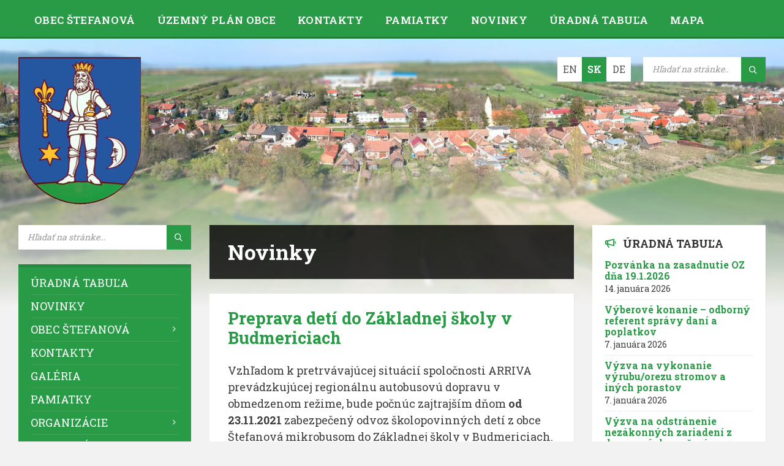

--- FILE ---
content_type: text/html; charset=UTF-8
request_url: https://www.stefanova.sk/sk/page/46/
body_size: 14679
content:
<!DOCTYPE html>
<html lang="sk-SK">
<head>
    <meta http-equiv="Content-Type" content="text/html; charset=UTF-8">
    <meta name="viewport" content="width=device-width, initial-scale=1.0">
    <link rel="pingback" href="https://www.stefanova.sk/sk/xmlrpc.php">
    <title>Obec Štefanová &#8211; Stránka 46 &#8211; Obecná stránka Štefanová</title>
<link rel='dns-prefetch' href='//www.googletagmanager.com' />
<link rel='dns-prefetch' href='//fonts.googleapis.com' />
<link rel='dns-prefetch' href='//s.w.org' />
<link rel="alternate" type="application/rss+xml" title="RSS kanál: Obec Štefanová &raquo;" href="https://www.stefanova.sk/sk/feed/" />
<link rel="alternate" type="application/rss+xml" title="RSS kanál komentárov webu Obec Štefanová &raquo;" href="https://www.stefanova.sk/sk/comments/feed/" />
		<script type="text/javascript">
			window._wpemojiSettings = {"baseUrl":"https:\/\/s.w.org\/images\/core\/emoji\/11.2.0\/72x72\/","ext":".png","svgUrl":"https:\/\/s.w.org\/images\/core\/emoji\/11.2.0\/svg\/","svgExt":".svg","source":{"concatemoji":"https:\/\/www.stefanova.sk\/sk\/wp-includes\/js\/wp-emoji-release.min.js?ver=5.1.21"}};
			!function(e,a,t){var n,r,o,i=a.createElement("canvas"),p=i.getContext&&i.getContext("2d");function s(e,t){var a=String.fromCharCode;p.clearRect(0,0,i.width,i.height),p.fillText(a.apply(this,e),0,0);e=i.toDataURL();return p.clearRect(0,0,i.width,i.height),p.fillText(a.apply(this,t),0,0),e===i.toDataURL()}function c(e){var t=a.createElement("script");t.src=e,t.defer=t.type="text/javascript",a.getElementsByTagName("head")[0].appendChild(t)}for(o=Array("flag","emoji"),t.supports={everything:!0,everythingExceptFlag:!0},r=0;r<o.length;r++)t.supports[o[r]]=function(e){if(!p||!p.fillText)return!1;switch(p.textBaseline="top",p.font="600 32px Arial",e){case"flag":return s([55356,56826,55356,56819],[55356,56826,8203,55356,56819])?!1:!s([55356,57332,56128,56423,56128,56418,56128,56421,56128,56430,56128,56423,56128,56447],[55356,57332,8203,56128,56423,8203,56128,56418,8203,56128,56421,8203,56128,56430,8203,56128,56423,8203,56128,56447]);case"emoji":return!s([55358,56760,9792,65039],[55358,56760,8203,9792,65039])}return!1}(o[r]),t.supports.everything=t.supports.everything&&t.supports[o[r]],"flag"!==o[r]&&(t.supports.everythingExceptFlag=t.supports.everythingExceptFlag&&t.supports[o[r]]);t.supports.everythingExceptFlag=t.supports.everythingExceptFlag&&!t.supports.flag,t.DOMReady=!1,t.readyCallback=function(){t.DOMReady=!0},t.supports.everything||(n=function(){t.readyCallback()},a.addEventListener?(a.addEventListener("DOMContentLoaded",n,!1),e.addEventListener("load",n,!1)):(e.attachEvent("onload",n),a.attachEvent("onreadystatechange",function(){"complete"===a.readyState&&t.readyCallback()})),(n=t.source||{}).concatemoji?c(n.concatemoji):n.wpemoji&&n.twemoji&&(c(n.twemoji),c(n.wpemoji)))}(window,document,window._wpemojiSettings);
		</script>
		<style type="text/css">
img.wp-smiley,
img.emoji {
	display: inline !important;
	border: none !important;
	box-shadow: none !important;
	height: 1em !important;
	width: 1em !important;
	margin: 0 .07em !important;
	vertical-align: -0.1em !important;
	background: none !important;
	padding: 0 !important;
}
</style>
	<link rel='stylesheet' id='wp-block-library-css'  href='https://www.stefanova.sk/sk/wp-includes/css/dist/block-library/style.min.css?ver=5.1.21' type='text/css' media='all' />
<link rel='stylesheet' id='foobox-free-min-css'  href='https://www.stefanova.sk/sk/wp-content/plugins/foobox-image-lightbox/free/css/foobox.free.min.css?ver=2.7.17' type='text/css' media='all' />
<link rel='stylesheet' id='lsvr-townpress-main-style-css'  href='https://www.stefanova.sk/sk/wp-content/themes/townpress/style.css?ver=2.1.5' type='text/css' media='all' />
<style id='lsvr-townpress-main-style-inline-css' type='text/css'>
body, input, textarea, select, button, #cancel-comment-reply-link, .lsvr_listing-map__infobox { font-family: 'Roboto Slab', Arial, sans-serif; }
html, body { font-size: 18px; }
.header-logo { max-width: 150px; } .header-logo--front { max-width: 250px; } @media ( max-width: 991px ) { .header-logo { max-width: 140px; } }
</style>
<link rel='stylesheet' id='lsvr-townpress-google-fonts-css'  href='//fonts.googleapis.com/css?family=Roboto+Slab%3A400%2C400italic%2C600%2C600italic%2C700%2C700italic&#038;subset=cyrillic-ext&#038;ver=5.1.21' type='text/css' media='all' />
<link rel='stylesheet' id='lsvr-townpress-color-scheme-css'  href='https://www.stefanova.sk/sk/wp-content/themes/townpress/assets/css/skins/red.css?ver=2.1.5' type='text/css' media='all' />
<style id='lsvr-townpress-color-scheme-inline-css' type='text/css'>
body { color: #3d3d3d; }a { color: #299a46; }abbr { border-color: #3d3d3d; }button { color: #3d3d3d; }input, select, textarea { color: #3d3d3d; }.c-button { border-color: #299a46; background-color: #299a46; }.c-button--outline { color: #299a46; }.c-search-form__button { background-color: #299a46; }.lsvr-townpress-posts__title-icon { color: #299a46; }.lsvr-townpress-post-slider__indicator-inner { background-color: #299a46; }.lsvr-townpress-sitemap__title-icon { color: #299a46; }.header-navbar { background-color: #299a46; }.header-menu__item--dropdown .header-menu__item .header-menu__item-link { color: #299a46; }.header-map__close { background-color: #299a46; }.header-map-toggle__ico { color: #299a46; }.header-map-toggle--active { background-color: #299a46; }.header-languages__item-link { #3d3d3d; }.header-languages__item--active .header-languages__item-link { background-color: #299a46; }.header-login__link { color: #3d3d3d; }.header-login__ico { color: #299a46; }.header-login__link--logout { background-color: #299a46; }.header-toolbar-toggle__menu-button { color: #3d3d3d; }.header-toolbar-toggle__menu-button--active { background-color: #299a46; }.header-mobile-menu { background-color: #299a46; }.post-password-form input[type="submit"] { background-color: #299a46; }.post-comments__list a.comment-edit-link { color: #299a46; }.comment-form .submit { background-color: #299a46; }.post-pagination__item-link,.post-pagination__number-link { color: #299a46; }.post-pagination__number--active .post-pagination__number-link { background-color: #299a46; }.post-pagination__number-link:hover { color: #299a46; }.navigation.pagination a { color: #299a46; }.navigation.pagination .page-numbers.current { background-color: #299a46; }.navigation.pagination .page-numbers:not( .next ):not( .prev ):not( .dots ):not( .current ):hover { color: #299a46; }.lsvr_listing-map__marker-inner { background-color: #299a46; border-color: #299a46; }.lsvr_listing-map__marker-inner:before { border-top-color: #299a46; }.lsvr_listing-map__infobox-more-link { background-color: #299a46; }.lsvr_listing-post-single .post__contact-item:before { color: #299a46; }.lsvr_listing-post-single .post__social-links-link:hover { background-color: #299a46; }.lsvr_event-post-single .post__info-item:before { color: #299a46; }.lsvr_document-post-archive--default .post__title-link { color: #299a46; }.lsvr_document-post-archive--categorized-attachments .post-tree__item-link-holder--folder:before { color: #299a46; }.lsvr_document-post-archive--categorized-attachments .post-tree__item-toggle { color: #299a46; }.lsvr_person-post-page .post__contact-item:before { color: #299a46; }.lsvr_person-post-page .post__social-link:hover { background-color: #299a46; }.widget__title-icon { color: #299a46; }.lsvr-townpress-menu-widget__nav { background-color: #299a46; }.lsvr_event-list-widget__item-date-month { background-color: #299a46; }.lsvr_event-filter-widget__option--datepicker:after { color: #299a46; }.lsvr_event-filter-widget__submit-button { background-color: #299a46; }.lsvr_person-list-widget__item-title-link { color: #299a46; }.lsvr_person-list-widget__item-social-link:hover { background-color: #299a46; }.lsvr_person-featured-widget__title-link { color: #299a46; }.lsvr_person-featured-widget__social-link:hover { background-color: #299a46; }.widget_display_search .button { background-color: #299a46; }.footer-widgets .widget__title-icon { color: #299a46; }.lsvr_person-list-widget__item-social-link { background-color: #299a46; }.lsvr_person-featured-widget__social-link { background-color: #299a46; }.footer-social__link { background-color: #299a46; }.bbp-submit-wrapper button { border-color: #299a46; background-color: #299a46; }#bbpress-forums .bbp-reply-content #subscription-toggle a { color: #299a46; }#bbpress-forums .bbp-pagination-links .page-numbers.current { background-color: #299a46; }#bbpress-forums #bbp-your-profile fieldset input,#bbpress-forums #bbp-your-profile fieldset textarea { color: #3d3d3d; }#bbpress-forums #bbp-your-profile #bbp_user_edit_submit { border-color: #299a46; background-color: #299a46; }.lsvr-datepicker .ui-datepicker-prev,.lsvr-datepicker .ui-datepicker-next { color: #299a46; }.lsvr-datepicker th { color: #299a46; }.lsvr-datepicker td a { color: #3d3d3d; }.lsvr-datepicker .ui-state-active { color: #299a46; }.back-to-top__link { background-color: #299a46; }
</style>
<script type='text/javascript' src='https://www.stefanova.sk/sk/wp-includes/js/jquery/jquery.js?ver=1.12.4'></script>
<script type='text/javascript' src='https://www.stefanova.sk/sk/wp-includes/js/jquery/jquery-migrate.min.js?ver=1.4.1'></script>
<script type='text/javascript' src='https://www.stefanova.sk/sk/wp-content/plugins/lsvr-events/assets/js/lsvr-events.min.js?ver=1.2.5'></script>
<script type='text/javascript'>
/* <![CDATA[ */
var lsvr_townpress_toolkit_ajax_weather_widget_var = {"url":"https:\/\/www.stefanova.sk\/sk\/wp-admin\/admin-ajax.php","nonce":"a9455e487c"};
/* ]]> */
</script>
<script type='text/javascript' src='https://www.stefanova.sk/sk/wp-content/plugins/lsvr-townpress-toolkit/assets/js/lsvr-townpress-toolkit-weather-widget.min.js?ver=1.0.5'></script>
<script type='text/javascript' src='https://www.googletagmanager.com/gtag/js?id=UA-141193125-1&#038;ver=5.1.21'></script>
<script type='text/javascript'>
function shouldTrack(){
var trackLoggedIn = false;
var loggedIn = false;
if(!loggedIn){
return true;
} else if( trackLoggedIn ) {
return true;
}
return false;
}
function hasWKGoogleAnalyticsCookie() {
return (new RegExp('wp_wk_ga_untrack_' + document.location.hostname)).test(document.cookie);
}
if (!hasWKGoogleAnalyticsCookie() && shouldTrack()) {
//Google Analytics
window.dataLayer = window.dataLayer || [];
function gtag(){dataLayer.push(arguments);}
gtag('js', new Date());
gtag('config', 'UA-141193125-1', { 'anonymize_ip': true });
}
</script>
<script type='text/javascript'>
/* Run FooBox FREE (v2.7.17) */
var FOOBOX = window.FOOBOX = {
	ready: true,
	disableOthers: false,
	o: {wordpress: { enabled: true }, countMessage:'image %index of %total', excludes:'.fbx-link,.nofoobox,.nolightbox,a[href*="pinterest.com/pin/create/button/"]', affiliate : { enabled: false }},
	selectors: [
		".gallery", ".wp-block-gallery", ".wp-caption", ".wp-block-image", "a:has(img[class*=wp-image-])", ".post a:has(img[class*=wp-image-])", ".foobox"
	],
	pre: function( $ ){
		// Custom JavaScript (Pre)
		
	},
	post: function( $ ){
		// Custom JavaScript (Post)
		
		// Custom Captions Code
		
	},
	custom: function( $ ){
		// Custom Extra JS
		
	}
};
</script>
<script type='text/javascript' src='https://www.stefanova.sk/sk/wp-content/plugins/foobox-image-lightbox/free/js/foobox.free.min.js?ver=2.7.17'></script>
<link rel='https://api.w.org/' href='https://www.stefanova.sk/sk/wp-json/' />
<link rel="EditURI" type="application/rsd+xml" title="RSD" href="https://www.stefanova.sk/sk/xmlrpc.php?rsd" />
<link rel="wlwmanifest" type="application/wlwmanifest+xml" href="https://www.stefanova.sk/sk/wp-includes/wlwmanifest.xml" /> 
<meta name="generator" content="WordPress 5.1.21" />
<link rel="alternate" hreflang="en" href="/sk/en/page/46/"/><link rel="alternate" hreflang="de" href="/sk/de/page/46/"/><meta name="generator" content="Powered by WPBakery Page Builder - drag and drop page builder for WordPress."/>
<!--[if lte IE 9]><link rel="stylesheet" type="text/css" href="https://www.stefanova.sk/sk/wp-content/plugins/js_composer/assets/css/vc_lte_ie9.min.css" media="screen"><![endif]--><link rel="icon" href="https://www.stefanova.sk/sk/wp-content/uploads/2019/06/logo150_2-150x150.png" sizes="32x32" />
<link rel="icon" href="https://www.stefanova.sk/sk/wp-content/uploads/2019/06/logo150_2.png" sizes="192x192" />
<link rel="apple-touch-icon-precomposed" href="https://www.stefanova.sk/sk/wp-content/uploads/2019/06/logo150_2.png" />
<meta name="msapplication-TileImage" content="https://www.stefanova.sk/sk/wp-content/uploads/2019/06/logo150_2.png" />
<noscript><style type="text/css"> .wpb_animate_when_almost_visible { opacity: 1; }</style></noscript></head>

<body class="home blog paged wp-custom-logo paged-46 wpb-js-composer js-comp-ver-5.7 vc_responsive">

	<!-- WRAPPER : begin -->
	<div id="wrapper">

		
		<!-- HEADER : begin -->
		<header id="header"  class="header--has-navbar header--has-languages">
			<div class="header__inner">

				
				
	<!-- HEADER NAVBAR : begin -->
	<div  class="header-navbar header-navbar--sticky">
		<div class="header-navbar__inner">

			<div class="lsvr-container">

				<!-- HEADER MENU : begin -->
				<nav class="header-menu">

				    <ul id="menu-hlavne-menu" class="header-menu__list">
            
        	<li class="header-menu__item header-menu__item--level-0 menu-item menu-item-type-post_type menu-item-object-page header-menu__item--dropdown">

                <a href="https://www.stefanova.sk/sk/obec-stefanova/"
                	class="header-menu__item-link header-menu__item-link--level-0"
                	>

                    Obec Štefanová</a>

            
            </li>

            
            
        	<li class="header-menu__item header-menu__item--level-0 menu-item menu-item-type-post_type menu-item-object-page header-menu__item--dropdown">

                <a href="https://www.stefanova.sk/sk/uzemny-plan-obce-stefanova-2024/"
                	class="header-menu__item-link header-menu__item-link--level-0"
                	>

                    Územný plán obce</a>

            
            </li>

            
            
        	<li class="header-menu__item header-menu__item--level-0 menu-item menu-item-type-post_type menu-item-object-page header-menu__item--dropdown">

                <a href="https://www.stefanova.sk/sk/kontakty/"
                	class="header-menu__item-link header-menu__item-link--level-0"
                	>

                    Kontakty</a>

            
            </li>

            
            
        	<li class="header-menu__item header-menu__item--level-0 menu-item menu-item-type-post_type menu-item-object-page header-menu__item--dropdown">

                <a href="https://www.stefanova.sk/sk/pamiatky/"
                	class="header-menu__item-link header-menu__item-link--level-0"
                	>

                    Pamiatky</a>

            
            </li>

            
            
        	<li class="header-menu__item header-menu__item--level-0 menu-item menu-item-type-taxonomy menu-item-object-category header-menu__item--dropdown">

                <a href="https://www.stefanova.sk/sk/category/novinky/"
                	class="header-menu__item-link header-menu__item-link--level-0"
                	>

                    Novinky</a>

            
            </li>

            
            
        	<li class="header-menu__item header-menu__item--level-0 menu-item menu-item-type-taxonomy menu-item-object-lsvr_notice_cat header-menu__item--dropdown">

                <a href="https://www.stefanova.sk/sk/oznamenia-kategoria/uradna-tabula/"
                	class="header-menu__item-link header-menu__item-link--level-0"
                	>

                    Úradná tabuľa</a>

            
            </li>

            
            
        	<li class="header-menu__item header-menu__item--level-0 menu-item menu-item-type-custom menu-item-object-custom header-menu__item--dropdown">

                <a href="https://www.stefanova.sk/sk/adresar/"
                	class="header-menu__item-link header-menu__item-link--level-0"
                	>

                    Mapa</a>

            
            </li>

            </ul>
				</nav>
				<!-- HEADER MENU : end -->

			</div>

		</div>
	</div>
	<!-- HEADER NAVBAR : end -->

			<div class="header-navbar__placeholder"></div>
	

				
				<!-- HEADER CONTENT : begin -->
				<div class="header__content">
					<div class="lsvr-container">
						<div class="header__content-inner">

							
							
	<!-- HEADER BRANDING : begin -->
	<div  class="header-logo header-logo--front">
		<a href="https://www.stefanova.sk/sk/" class="header-logo__link">
			<img src="https://www.stefanova.sk/sk/wp-content/uploads/2019/06/logo200_2.png"
				class="header-logo__image"
				alt="Obec Štefanová">
		</a>
	</div>
	<!-- HEADER BRANDING : end -->


							

	
			<!-- HEADER TOOLBAR TOGGLE : begin -->
			<div class="header-toolbar-toggle">

				<button class="header-toolbar-toggle__menu-button" type="button">
					<i class="header-toolbar-toggle__menu-button-ico header-toolbar-toggle__menu-button-ico--open icon-menu"></i>
					<i class="header-toolbar-toggle__menu-button-ico header-toolbar-toggle__menu-button-ico--close icon-cross"></i>
					<span class="header-toolbar-toggle__button-label">Menu</span>
				</button>

				
			</div>
			<!-- HEADER TOOLBAR TOGGLE : end -->

			
	<!-- HEADER TOOLBAR : begin -->
	<div class="header-toolbar">

		
		
				<!-- HEADER LANGUAGES : begin -->
				<div class="header-toolbar__item header-languages">
					<span class="screen-reader-text">Vybrať jazyk:</span>
					<ul class="header-languages__list">

													
								<li class="header-languages__item">
									<a href="/sk/en" class="header-languages__item-link">EN</a>
								</li>

																				
								<li class="header-languages__item header-languages__item--active">
									<a href="/sk/" class="header-languages__item-link">SK</a>
								</li>

																				
								<li class="header-languages__item">
									<a href="/sk/de/" class="header-languages__item-link">DE</a>
								</li>

													
					</ul>
				</div>
				<!-- HEADER LANGUAGES : end -->

			
		
		
		
			<!-- HEADER MOBILE MENU : begin -->
			<nav class="header-mobile-menu">

			    <ul id="menu-hlavne-menu-1" class="header-mobile-menu__list">
        	<li class="header-mobile-menu__item header-mobile-menu__item--level-0 menu-item menu-item-type-post_type menu-item-object-page">

                <a href="https://www.stefanova.sk/sk/obec-stefanova/"
                	class="header-mobile-menu__item-link header-mobile-menu__item-link--level-0"
                	>

                    Obec Štefanová</a>

            
            </li>

            
        	<li class="header-mobile-menu__item header-mobile-menu__item--level-0 menu-item menu-item-type-post_type menu-item-object-page">

                <a href="https://www.stefanova.sk/sk/uzemny-plan-obce-stefanova-2024/"
                	class="header-mobile-menu__item-link header-mobile-menu__item-link--level-0"
                	>

                    Územný plán obce</a>

            
            </li>

            
        	<li class="header-mobile-menu__item header-mobile-menu__item--level-0 menu-item menu-item-type-post_type menu-item-object-page">

                <a href="https://www.stefanova.sk/sk/kontakty/"
                	class="header-mobile-menu__item-link header-mobile-menu__item-link--level-0"
                	>

                    Kontakty</a>

            
            </li>

            
        	<li class="header-mobile-menu__item header-mobile-menu__item--level-0 menu-item menu-item-type-post_type menu-item-object-page">

                <a href="https://www.stefanova.sk/sk/pamiatky/"
                	class="header-mobile-menu__item-link header-mobile-menu__item-link--level-0"
                	>

                    Pamiatky</a>

            
            </li>

            
        	<li class="header-mobile-menu__item header-mobile-menu__item--level-0 menu-item menu-item-type-taxonomy menu-item-object-category">

                <a href="https://www.stefanova.sk/sk/category/novinky/"
                	class="header-mobile-menu__item-link header-mobile-menu__item-link--level-0"
                	>

                    Novinky</a>

            
            </li>

            
        	<li class="header-mobile-menu__item header-mobile-menu__item--level-0 menu-item menu-item-type-taxonomy menu-item-object-lsvr_notice_cat">

                <a href="https://www.stefanova.sk/sk/oznamenia-kategoria/uradna-tabula/"
                	class="header-mobile-menu__item-link header-mobile-menu__item-link--level-0"
                	>

                    Úradná tabuľa</a>

            
            </li>

            
        	<li class="header-mobile-menu__item header-mobile-menu__item--level-0 menu-item menu-item-type-custom menu-item-object-custom">

                <a href="https://www.stefanova.sk/sk/adresar/"
                	class="header-mobile-menu__item-link header-mobile-menu__item-link--level-0"
                	>

                    Mapa</a>

            
            </li>

            </ul>
			</nav>
			<!-- HEADER MOBILE MENU : end -->

		
		
				<!-- HEADER SEARCH : begin -->
				<div class="header-search header-toolbar__item">

					<!-- SEARCH FORM : begin -->
<form class="c-search-form" action="https://www.stefanova.sk/sk/" method="get" role="search">
	<div class="c-search-form__inner">
		<div class="c-search-form__input-holder">
			<input class="c-search-form__input" type="text" name="s"
				placeholder="Hľadať na stránke..."
				value="">
			<button class="c-search-form__button" type="submit" title="Hľadať">
				<i class="c-search-form__button-ico icon-magnifier"></i></button>
		</div>
	</div>
</form>
<!-- SEARCH FORM : end -->
				</div>
				<!-- HEADER SEARCH : end -->

			
		
	</div>
	<!-- HEADER TOOLBAR : end -->



							
						</div>
					</div>
				</div>
				<!-- HEADER CONTENT : end -->

				
			</div>
		</header>
		<!-- HEADER : end -->

		
		
				<div class="header-background header-background--slideshow"
					data-slideshow-speed="5">

					
						
							<div class="header-background__image header-background__image--default"
								style="background-image: url('https://www.stefanova.sk/sk/wp-content/uploads/2019/04/7-1.jpg'); "></div>

						
							<div class="header-background__image"
								style="background-image: url('https://www.stefanova.sk/sk/wp-content/uploads/2019/04/3-2.jpg'); "></div>

						
							<div class="header-background__image"
								style="background-image: url('http://www.stefanova.sk/sk/wp-content/uploads/2019/03/p5.jpg'); "></div>

						
							<div class="header-background__image"
								style="background-image: url('https://www.stefanova.sk/sk/wp-content/uploads/2019/04/5-2.jpg'); "></div>

						
							<div class="header-background__image"
								style="background-image: url('https://www.stefanova.sk/sk/wp-content/uploads/2019/04/tt1.jpg'); "></div>

						
					
				</div>

			
		<!-- CORE : begin -->
		<div id="core">
			<div class="core__inner">
<!-- COLUMNS : begin -->
<div id="columns">
	<div class="columns__inner">
		<div class="lsvr-container">

							<div class="lsvr-grid">
					<div class="columns__main lsvr-grid__col lsvr-grid__col--span-6 lsvr-grid__col--push-3">
			
			<!-- MAIN : begin -->
			<main id="main">
				<div class="main__inner">
<!-- POST ARCHIVE : begin -->
<div class="post-archive blog-post-archive blog-post-archive--default">

	<!-- MAIN HEADER : begin -->
<header class="main__header">

	<h1 class="main__title">
					Novinky			</h1>

	
	

</header>
<!-- MAIN HEADER : end -->
	
		
			<!-- POST : begin -->
			<article class="post-3319 post type-post status-publish format-standard hentry category-novinky">
				<div class="post__inner c-content-box">

					<!-- POST HEADER : begin -->
					<header class="post__header">

						
						<!-- POST TITLE : begin -->
						<h2 class="post__title">
							<a href="https://www.stefanova.sk/sk/preprava-deti-do-zakladnej-skoly-v-budmericiach/" class="post__title-link" rel="bookmark">Preprava detí do Základnej školy v Budmericiach</a>
						</h2>
						<!-- POST TITLE : end -->

					</header>
					<!-- POST HEADER : end -->

					<!-- POST CONTENT : begin -->
					<div class="post__content">
						
							
<p>Vzhľadom k pretrvávajúcej situácií spoločnosti ARRIVA prevádzkujúcej regionálnu autobusovú dopravu v obmedzenom režime, bude počnúc zajtrajším dňom <strong>od 23.11.2021</strong> zabezpečený odvoz školopovinných detí z obce Štefanová mikrobusom do Základnej školy v Budmericiach.         Mikrobus  bude pristavený pri Obecnom  úrade (ihrisko) a prevozy budú prebiehať v dvoch termínoch:</p>



<p><strong>Odchod o 7,15 hod. bude pre detí 2.stupňa    <br>Odchod o 7,30 hod. bude pre detí 1.stupňa  </strong>    </p>



<p>V prípade  záujmu rodičov, bude možné zabezpečiť aj poobedňajšiu prepravu,  podľa počtu prihlásených detí.                                                              K preprave  je<strong> nutný súhlas</strong>  <strong>a podpis</strong> zákonného zástupcu dieťaťa.              Dozor  bude zabezpečovať p. PaedDr. Škápiková Valentína.                                         V prípade ďalších otázok sa môžete na ňu obrátiť.</p>



<p>                                                                                                       </p>



<p></p>



<p> </p>



<p></p>



<p></p>

											</div>
					<!-- POST CONTENT : end -->

					<!-- POST FOOTER : begin -->
					<footer class="post__footer">

						<!-- POST META : begin -->
						<ul class="post__meta">

							<!-- POST DATE : begin -->
							<li class="post__meta-item post__meta-item--date">

								<time class="post__meta-date" datetime="2021-11-22T13:56:14+01:00">
									22. novembra 2021								</time>

																	<span class="post__meta-author">od <a href="https://www.stefanova.sk/sk/author/obec/" class="post__meta-author-link" rel="author">obec</a></span>
								
																	<span class="post__meta-categories">
				<span class="post__terms post__terms--category">
					v <a href="https://www.stefanova.sk/sk/category/novinky/" class="post__term-link">Novinky</a>				</span>

			</span>
								
							</li>
							<!-- POST DATE : end -->

							
						</ul>
						<!-- POST META : end -->

					</footer>
					<!-- POST FOOTER : end -->

				</div>
			</article>
			<!-- POST : end -->

		
			<!-- POST : begin -->
			<article class="post-3313 post type-post status-publish format-standard hentry category-nezaradene">
				<div class="post__inner c-content-box">

					<!-- POST HEADER : begin -->
					<header class="post__header">

						
						<!-- POST TITLE : begin -->
						<h2 class="post__title">
							<a href="https://www.stefanova.sk/sk/vianocny-koncert-skupiny-fragile-ktory-sa-uskutocni-v-obci-cifer-v-nedelu-5-decembra-2021/" class="post__title-link" rel="bookmark">Vianočný koncert skupiny FRAGILE, ktorý sa uskutoční v obci Cífer v nedeľu 5. decembra 2021</a>
						</h2>
						<!-- POST TITLE : end -->

					</header>
					<!-- POST HEADER : end -->

					<!-- POST CONTENT : begin -->
					<div class="post__content">
						
							
<figure class="wp-block-image"><img src="https://www.stefanova.sk/sk/wp-content/uploads/2021/11/Fragile_koncet-5.12.2021-719x1024.jpg" alt="" class="wp-image-3314" srcset="https://www.stefanova.sk/sk/wp-content/uploads/2021/11/Fragile_koncet-5.12.2021-719x1024.jpg 719w, https://www.stefanova.sk/sk/wp-content/uploads/2021/11/Fragile_koncet-5.12.2021-211x300.jpg 211w, https://www.stefanova.sk/sk/wp-content/uploads/2021/11/Fragile_koncet-5.12.2021-768x1093.jpg 768w, https://www.stefanova.sk/sk/wp-content/uploads/2021/11/Fragile_koncet-5.12.2021.jpg 899w" sizes="(max-width: 719px) 100vw, 719px" /></figure>

											</div>
					<!-- POST CONTENT : end -->

					<!-- POST FOOTER : begin -->
					<footer class="post__footer">

						<!-- POST META : begin -->
						<ul class="post__meta">

							<!-- POST DATE : begin -->
							<li class="post__meta-item post__meta-item--date">

								<time class="post__meta-date" datetime="2021-11-19T08:26:30+01:00">
									19. novembra 2021								</time>

																	<span class="post__meta-author">od <a href="https://www.stefanova.sk/sk/author/obec/" class="post__meta-author-link" rel="author">obec</a></span>
								
																	<span class="post__meta-categories">
				<span class="post__terms post__terms--category">
					v <a href="https://www.stefanova.sk/sk/category/novinky/nezaradene/" class="post__term-link">Novinky</a>				</span>

			</span>
								
							</li>
							<!-- POST DATE : end -->

							
						</ul>
						<!-- POST META : end -->

					</footer>
					<!-- POST FOOTER : end -->

				</div>
			</article>
			<!-- POST : end -->

		
			<!-- POST : begin -->
			<article class="post-3307 post type-post status-publish format-standard hentry category-novinky">
				<div class="post__inner c-content-box">

					<!-- POST HEADER : begin -->
					<header class="post__header">

						
						<!-- POST TITLE : begin -->
						<h2 class="post__title">
							<a href="https://www.stefanova.sk/sk/oznam-autobus-preprava-spolocnostou-arriva-je-obmedzenom-rezime-cestovny-poriadok/" class="post__title-link" rel="bookmark">Oznam  &#8211;  autobus.preprava spoločnosťou Arriva  &#8211; je obmedzenom režime. Cestovný poriadok &#8211; vyznačené žltou farbou sú nevypravené spoje</a>
						</h2>
						<!-- POST TITLE : end -->

					</header>
					<!-- POST HEADER : end -->

					<!-- POST CONTENT : begin -->
					<div class="post__content">
						
							
<div class="wp-block-file"><a href="https://www.stefanova.sk/sk/wp-content/uploads/2021/11/15_11_2021_545-.pdf">15_11_2021_545</a></div>



<div class="wp-block-file"><a href="https://www.stefanova.sk/sk/wp-content/uploads/2021/11/16_11_2021_545.pdf">16_11_2021_545</a></div>



<div class="wp-block-file"><a href="https://www.stefanova.sk/sk/wp-content/uploads/2021/11/17_11_2021_545-.pdf">17_11_2021_545</a></div>



<p></p>



<p></p>

											</div>
					<!-- POST CONTENT : end -->

					<!-- POST FOOTER : begin -->
					<footer class="post__footer">

						<!-- POST META : begin -->
						<ul class="post__meta">

							<!-- POST DATE : begin -->
							<li class="post__meta-item post__meta-item--date">

								<time class="post__meta-date" datetime="2021-11-15T09:35:51+01:00">
									15. novembra 2021								</time>

																	<span class="post__meta-author">od <a href="https://www.stefanova.sk/sk/author/obec/" class="post__meta-author-link" rel="author">obec</a></span>
								
																	<span class="post__meta-categories">
				<span class="post__terms post__terms--category">
					v <a href="https://www.stefanova.sk/sk/category/novinky/" class="post__term-link">Novinky</a>				</span>

			</span>
								
							</li>
							<!-- POST DATE : end -->

							
						</ul>
						<!-- POST META : end -->

					</footer>
					<!-- POST FOOTER : end -->

				</div>
			</article>
			<!-- POST : end -->

		
			<!-- POST : begin -->
			<article class="post-3283 post type-post status-publish format-standard hentry category-novinky">
				<div class="post__inner c-content-box">

					<!-- POST HEADER : begin -->
					<header class="post__header">

						
						<!-- POST TITLE : begin -->
						<h2 class="post__title">
							<a href="https://www.stefanova.sk/sk/vyzva-zapadoslovenska-distrubucna-a-s/" class="post__title-link" rel="bookmark">VÝZVA &#8211; Západoslovenská distribučná, a.s.</a>
						</h2>
						<!-- POST TITLE : end -->

					</header>
					<!-- POST HEADER : end -->

					<!-- POST CONTENT : begin -->
					<div class="post__content">
						
							
<figure class="wp-block-image"><img src="https://www.stefanova.sk/sk/wp-content/uploads/2021/11/0311_211110162238_001-pdf-724x1024.jpg" alt="" class="wp-image-3302"/></figure>

											</div>
					<!-- POST CONTENT : end -->

					<!-- POST FOOTER : begin -->
					<footer class="post__footer">

						<!-- POST META : begin -->
						<ul class="post__meta">

							<!-- POST DATE : begin -->
							<li class="post__meta-item post__meta-item--date">

								<time class="post__meta-date" datetime="2021-11-10T15:31:19+01:00">
									10. novembra 2021								</time>

																	<span class="post__meta-author">od <a href="https://www.stefanova.sk/sk/author/obec/" class="post__meta-author-link" rel="author">obec</a></span>
								
																	<span class="post__meta-categories">
				<span class="post__terms post__terms--category">
					v <a href="https://www.stefanova.sk/sk/category/novinky/" class="post__term-link">Novinky</a>				</span>

			</span>
								
							</li>
							<!-- POST DATE : end -->

							
						</ul>
						<!-- POST META : end -->

					</footer>
					<!-- POST FOOTER : end -->

				</div>
			</article>
			<!-- POST : end -->

		
			<!-- POST : begin -->
			<article class="post-3281 post type-post status-publish format-standard hentry category-novinky">
				<div class="post__inner c-content-box">

					<!-- POST HEADER : begin -->
					<header class="post__header">

						
						<!-- POST TITLE : begin -->
						<h2 class="post__title">
							<a href="https://www.stefanova.sk/sk/obec-budmerice-css-prijme-opatrovatelku/" class="post__title-link" rel="bookmark">Obec Budmerice-CSS- príjme opatrovateľku</a>
						</h2>
						<!-- POST TITLE : end -->

					</header>
					<!-- POST HEADER : end -->

					<!-- POST CONTENT : begin -->
					<div class="post__content">
						
							
<p>Obec Budmerice &#8211; Centrum sociálnych služieb príjme do trvalého pracovného pomeru Opatrovateľku na nepretržitú prevádzku s nástupom od 01.12.2021. Podmienky  na uchádzača :  Opatrovateľský kurz  &#8211; 225 hodín, flexibilita, svedomitý, zodpovedný a spoľahlivý prístup k práci, slušné správanie a komunikácia, bezúhonnosť. Prax v oblasti sociálnej starostlivosti o seniorov výhodou. Bližšie informácie u. p. Bc Rampachovej na tel.č. 0917147312</p>



<p></p>



<p></p>



<p></p>

											</div>
					<!-- POST CONTENT : end -->

					<!-- POST FOOTER : begin -->
					<footer class="post__footer">

						<!-- POST META : begin -->
						<ul class="post__meta">

							<!-- POST DATE : begin -->
							<li class="post__meta-item post__meta-item--date">

								<time class="post__meta-date" datetime="2021-11-10T15:21:46+01:00">
									10. novembra 2021								</time>

																	<span class="post__meta-author">od <a href="https://www.stefanova.sk/sk/author/obec/" class="post__meta-author-link" rel="author">obec</a></span>
								
																	<span class="post__meta-categories">
				<span class="post__terms post__terms--category">
					v <a href="https://www.stefanova.sk/sk/category/novinky/" class="post__term-link">Novinky</a>				</span>

			</span>
								
							</li>
							<!-- POST DATE : end -->

							
						</ul>
						<!-- POST META : end -->

					</footer>
					<!-- POST FOOTER : end -->

				</div>
			</article>
			<!-- POST : end -->

		
		
	<nav class="navigation pagination" role="navigation">
		<h2 class="screen-reader-text">Navigácia v článkoch</h2>
		<div class="nav-links"><a class="prev page-numbers" href="https://www.stefanova.sk/sk/page/45/">Predošlé</a>
<a class='page-numbers' href='https://www.stefanova.sk/sk/'>1</a>
<span class="page-numbers dots">&hellip;</span>
<a class='page-numbers' href='https://www.stefanova.sk/sk/page/45/'>45</a>
<span aria-current='page' class='page-numbers current'>46</span>
<a class='page-numbers' href='https://www.stefanova.sk/sk/page/47/'>47</a>
<span class="page-numbers dots">&hellip;</span>
<a class='page-numbers' href='https://www.stefanova.sk/sk/page/61/'>61</a>
<a class="next page-numbers" href="https://www.stefanova.sk/sk/page/47/">Ďalšie</a></div>
	</nav>
	
</div>
<!-- POST ARCHIVE : end -->
				</div>
			</main>
			<!-- MAIN : end -->

			
					</div>

									<div class="columns__sidebar columns__sidebar--left lsvr-grid__col lsvr-grid__col--span-3 lsvr-grid__col--pull-6">

						<!-- LEFT SIDEBAR : begin -->
<aside id="sidebar-left">
	<div class="sidebar-left__inner">

		<div id="search-2" class="widget widget_search"><div class="widget__inner"><!-- SEARCH FORM : begin -->
<form class="c-search-form" action="https://www.stefanova.sk/sk/" method="get" role="search">
	<div class="c-search-form__inner">
		<div class="c-search-form__input-holder">
			<input class="c-search-form__input" type="text" name="s"
				placeholder="Hľadať na stránke..."
				value="">
			<button class="c-search-form__button" type="submit" title="Hľadať">
				<i class="c-search-form__button-ico icon-magnifier"></i></button>
		</div>
	</div>
</form>
<!-- SEARCH FORM : end --></div></div>
        <div id="lsvr_townpress_menu-2" class="widget lsvr-townpress-menu-widget lsvr-townpress-menu-widget--show-on-mobile"><div class="widget__inner">
        <div class="widget__content">

			
				<nav class="lsvr-townpress-menu-widget__nav lsvr-townpress-menu-widget__nav--expanded-active">

				    <ul id="menu-lave-menu" class="lsvr-townpress-menu-widget__list">
            
            <li class="lsvr-townpress-menu-widget__item lsvr-townpress-menu-widget__item--level-0 menu-item menu-item-type-taxonomy menu-item-object-lsvr_notice_cat">

                <a href="https://www.stefanova.sk/sk/oznamenia-kategoria/uradna-tabula/"
                    class="lsvr-townpress-menu-widget__item-link lsvr-townpress-menu-widget__item-link--level-0"
                    >

                    
                    Úradná tabuľa</a>

            
            </li>

            
            
            <li class="lsvr-townpress-menu-widget__item lsvr-townpress-menu-widget__item--level-0 menu-item menu-item-type-taxonomy menu-item-object-category">

                <a href="https://www.stefanova.sk/sk/category/novinky/"
                    class="lsvr-townpress-menu-widget__item-link lsvr-townpress-menu-widget__item-link--level-0"
                    >

                    
                    Novinky</a>

            
            </li>

            
            
            <li class="lsvr-townpress-menu-widget__item lsvr-townpress-menu-widget__item--level-0 menu-item menu-item-type-post_type menu-item-object-page menu-item-has-children">

                <a href="https://www.stefanova.sk/sk/obec-stefanova/"
                    class="lsvr-townpress-menu-widget__item-link lsvr-townpress-menu-widget__item-link--level-0"
                    >

                    
                    Obec Štefanová</a>

            
            <button class="lsvr-townpress-menu-widget__toggle lsvr-townpress-menu-widget__toggle--level-0" type="button">
                <i class="lsvr-townpress-menu-widget__toggle-icon"></i>
            </button>

            <ul class="lsvr-townpress-menu-widget__submenu lsvr-townpress-menu-widget__submenu--level-0">

            
            
            <li class="lsvr-townpress-menu-widget__item lsvr-townpress-menu-widget__item--level-1 menu-item menu-item-type-post_type menu-item-object-page">

                <a href="https://www.stefanova.sk/sk/organy-obce/"
                    class="lsvr-townpress-menu-widget__item-link lsvr-townpress-menu-widget__item-link--level-1"
                    >

                    
                    Orgány obce</a>

            
            </li>

            
            
            <li class="lsvr-townpress-menu-widget__item lsvr-townpress-menu-widget__item--level-1 menu-item menu-item-type-custom menu-item-object-custom menu-item-has-children">

                <a href="http://www.obecny-portal.sk/search?utf8=✓&#038;q=stefanova&#038;submit=Vyhľadaj"
                    class="lsvr-townpress-menu-widget__item-link lsvr-townpress-menu-widget__item-link--level-1"
                    >

                    
                    Povinné zverejňovanie</a>

            
            <button class="lsvr-townpress-menu-widget__toggle lsvr-townpress-menu-widget__toggle--level-1" type="button">
                <i class="lsvr-townpress-menu-widget__toggle-icon"></i>
            </button>

            <ul class="lsvr-townpress-menu-widget__submenu lsvr-townpress-menu-widget__submenu--level-1">

            
            
            <li class="lsvr-townpress-menu-widget__item lsvr-townpress-menu-widget__item--level-2 menu-item menu-item-type-custom menu-item-object-custom">

                <a href="http://www.obecny-portal.sk/search?utf8=✓&#038;q=stefanova&#038;submit=Vyhľadaj"
                    class="lsvr-townpress-menu-widget__item-link lsvr-townpress-menu-widget__item-link--level-2"
                    >

                    
                    Faktúry a objednávky</a>

            
            </li>

            
            
            <li class="lsvr-townpress-menu-widget__item lsvr-townpress-menu-widget__item--level-2 menu-item menu-item-type-custom menu-item-object-custom">

                <a href="https://crz.gov.sk/2171273-sk/centralny-register-zmluv/?art_zs1=Obec+%C5%A0tefanov%C3%A1"
                    class="lsvr-townpress-menu-widget__item-link lsvr-townpress-menu-widget__item-link--level-2"
                    >

                    
                    Zmluvy</a>

            
            </li>

            
            </ul>

            
            </li>

            
            
            <li class="lsvr-townpress-menu-widget__item lsvr-townpress-menu-widget__item--level-1 menu-item menu-item-type-post_type menu-item-object-page">

                <a href="https://www.stefanova.sk/sk/vzn/"
                    class="lsvr-townpress-menu-widget__item-link lsvr-townpress-menu-widget__item-link--level-1"
                    >

                    
                    VZN</a>

            
            </li>

            
            
            <li class="lsvr-townpress-menu-widget__item lsvr-townpress-menu-widget__item--level-1 menu-item menu-item-type-post_type menu-item-object-page">

                <a href="https://www.stefanova.sk/sk/zapisnice/"
                    class="lsvr-townpress-menu-widget__item-link lsvr-townpress-menu-widget__item-link--level-1"
                    >

                    
                    Zápisnice</a>

            
            </li>

            
            
            <li class="lsvr-townpress-menu-widget__item lsvr-townpress-menu-widget__item--level-1 menu-item menu-item-type-post_type menu-item-object-page">

                <a href="https://www.stefanova.sk/sk/kniha-uzneseni-obce-stefanova-za-rok-2019/"
                    class="lsvr-townpress-menu-widget__item-link lsvr-townpress-menu-widget__item-link--level-1"
                    >

                    
                    Kniha uznesení 2019</a>

            
            </li>

            
            
            <li class="lsvr-townpress-menu-widget__item lsvr-townpress-menu-widget__item--level-1 menu-item menu-item-type-post_type menu-item-object-page">

                <a href="https://www.stefanova.sk/sk/kniha-uzneseni-obce-stefanova-za-rok-2020/"
                    class="lsvr-townpress-menu-widget__item-link lsvr-townpress-menu-widget__item-link--level-1"
                    >

                    
                    Kniha uznesení 2020</a>

            
            </li>

            
            
            <li class="lsvr-townpress-menu-widget__item lsvr-townpress-menu-widget__item--level-1 menu-item menu-item-type-post_type menu-item-object-page">

                <a href="https://www.stefanova.sk/sk/kniha-uzneseni-stefanova-za-rok-2021/"
                    class="lsvr-townpress-menu-widget__item-link lsvr-townpress-menu-widget__item-link--level-1"
                    >

                    
                    Kniha uznesení 2021</a>

            
            </li>

            
            
            <li class="lsvr-townpress-menu-widget__item lsvr-townpress-menu-widget__item--level-1 menu-item menu-item-type-post_type menu-item-object-page">

                <a href="https://www.stefanova.sk/sk/kniha-uzneseni-obce-stefanova-za-rok-2022/"
                    class="lsvr-townpress-menu-widget__item-link lsvr-townpress-menu-widget__item-link--level-1"
                    >

                    
                    Kniha uznesení 2022</a>

            
            </li>

            
            
            <li class="lsvr-townpress-menu-widget__item lsvr-townpress-menu-widget__item--level-1 menu-item menu-item-type-post_type menu-item-object-page">

                <a href="https://www.stefanova.sk/sk/kniha-uzneseni-obce-stefanova-za-rok-2023/"
                    class="lsvr-townpress-menu-widget__item-link lsvr-townpress-menu-widget__item-link--level-1"
                    >

                    
                    Kniha uznesení 2023</a>

            
            </li>

            
            
            <li class="lsvr-townpress-menu-widget__item lsvr-townpress-menu-widget__item--level-1 menu-item menu-item-type-post_type menu-item-object-page">

                <a href="https://www.stefanova.sk/sk/kniha-uzneseni-obce-stefanova-za-rok-2024/"
                    class="lsvr-townpress-menu-widget__item-link lsvr-townpress-menu-widget__item-link--level-1"
                    >

                    
                    Kniha uznesení 2024</a>

            
            </li>

            
            
            <li class="lsvr-townpress-menu-widget__item lsvr-townpress-menu-widget__item--level-1 menu-item menu-item-type-post_type menu-item-object-page">

                <a href="https://www.stefanova.sk/sk/kniha-uzneseni-obce-stefanova-za-rok-2025/"
                    class="lsvr-townpress-menu-widget__item-link lsvr-townpress-menu-widget__item-link--level-1"
                    >

                    
                    Kniha uznesení 2025</a>

            
            </li>

            
            
            <li class="lsvr-townpress-menu-widget__item lsvr-townpress-menu-widget__item--level-1 menu-item menu-item-type-post_type menu-item-object-page">

                <a href="https://www.stefanova.sk/sk/tlaciva/"
                    class="lsvr-townpress-menu-widget__item-link lsvr-townpress-menu-widget__item-link--level-1"
                    >

                    
                    Tlačivá</a>

            
            </li>

            
            
            <li class="lsvr-townpress-menu-widget__item lsvr-townpress-menu-widget__item--level-1 menu-item menu-item-type-post_type menu-item-object-page menu-item-has-children">

                <a href="https://www.stefanova.sk/sk/dokumenty/"
                    class="lsvr-townpress-menu-widget__item-link lsvr-townpress-menu-widget__item-link--level-1"
                    >

                    
                    Dokumenty</a>

            
            <button class="lsvr-townpress-menu-widget__toggle lsvr-townpress-menu-widget__toggle--level-1" type="button">
                <i class="lsvr-townpress-menu-widget__toggle-icon"></i>
            </button>

            <ul class="lsvr-townpress-menu-widget__submenu lsvr-townpress-menu-widget__submenu--level-1">

            
            
            <li class="lsvr-townpress-menu-widget__item lsvr-townpress-menu-widget__item--level-2 menu-item menu-item-type-post_type menu-item-object-page">

                <a href="https://www.stefanova.sk/sk/dokumenty/"
                    class="lsvr-townpress-menu-widget__item-link lsvr-townpress-menu-widget__item-link--level-2"
                    >

                    
                    Záverečný účet</a>

            
            </li>

            
            </ul>

            
            </li>

            
            
            <li class="lsvr-townpress-menu-widget__item lsvr-townpress-menu-widget__item--level-1 menu-item menu-item-type-post_type menu-item-object-page">

                <a href="https://www.stefanova.sk/sk/verejne-obstaravanie/"
                    class="lsvr-townpress-menu-widget__item-link lsvr-townpress-menu-widget__item-link--level-1"
                    >

                    
                    Verejné obstarávanie</a>

            
            </li>

            
            </ul>

            
            </li>

            
            
            <li class="lsvr-townpress-menu-widget__item lsvr-townpress-menu-widget__item--level-0 menu-item menu-item-type-post_type menu-item-object-page">

                <a href="https://www.stefanova.sk/sk/kontakty/"
                    class="lsvr-townpress-menu-widget__item-link lsvr-townpress-menu-widget__item-link--level-0"
                    >

                    
                    Kontakty</a>

            
            </li>

            
            
            <li class="lsvr-townpress-menu-widget__item lsvr-townpress-menu-widget__item--level-0 menu-item menu-item-type-custom menu-item-object-custom">

                <a href="/sk/galerie/"
                    class="lsvr-townpress-menu-widget__item-link lsvr-townpress-menu-widget__item-link--level-0"
                    >

                    
                    Galéria</a>

            
            </li>

            
            
            <li class="lsvr-townpress-menu-widget__item lsvr-townpress-menu-widget__item--level-0 menu-item menu-item-type-post_type menu-item-object-page">

                <a href="https://www.stefanova.sk/sk/pamiatky/"
                    class="lsvr-townpress-menu-widget__item-link lsvr-townpress-menu-widget__item-link--level-0"
                    >

                    
                    Pamiatky</a>

            
            </li>

            
            
            <li class="lsvr-townpress-menu-widget__item lsvr-townpress-menu-widget__item--level-0 menu-item menu-item-type-post_type menu-item-object-page menu-item-has-children">

                <a href="https://www.stefanova.sk/sk/organizacie/"
                    class="lsvr-townpress-menu-widget__item-link lsvr-townpress-menu-widget__item-link--level-0"
                    >

                    
                    Organizácie</a>

            
            <button class="lsvr-townpress-menu-widget__toggle lsvr-townpress-menu-widget__toggle--level-0" type="button">
                <i class="lsvr-townpress-menu-widget__toggle-icon"></i>
            </button>

            <ul class="lsvr-townpress-menu-widget__submenu lsvr-townpress-menu-widget__submenu--level-0">

            
            
            <li class="lsvr-townpress-menu-widget__item lsvr-townpress-menu-widget__item--level-1 menu-item menu-item-type-post_type menu-item-object-page">

                <a href="https://www.stefanova.sk/sk/slovensky-zvaz-technickych-sportov/"
                    class="lsvr-townpress-menu-widget__item-link lsvr-townpress-menu-widget__item-link--level-1"
                    >

                    
                    Slovenský zväz technických športov</a>

            
            </li>

            
            
            <li class="lsvr-townpress-menu-widget__item lsvr-townpress-menu-widget__item--level-1 menu-item menu-item-type-post_type menu-item-object-page">

                <a href="https://www.stefanova.sk/sk/spolocenstvo-cechu-stefanovskeho/"
                    class="lsvr-townpress-menu-widget__item-link lsvr-townpress-menu-widget__item-link--level-1"
                    >

                    
                    Spoločenstvo Cechu Štefanovského</a>

            
            </li>

            
            
            <li class="lsvr-townpress-menu-widget__item lsvr-townpress-menu-widget__item--level-1 menu-item menu-item-type-post_type menu-item-object-page">

                <a href="https://www.stefanova.sk/sk/polovnicke-zdruzenie-dubnik-stefanova/"
                    class="lsvr-townpress-menu-widget__item-link lsvr-townpress-menu-widget__item-link--level-1"
                    >

                    
                    Poľovnícke združenie Dubník Štefanová</a>

            
            </li>

            
            </ul>

            
            </li>

            
            
            <li class="lsvr-townpress-menu-widget__item lsvr-townpress-menu-widget__item--level-0 menu-item menu-item-type-post_type menu-item-object-page">

                <a href="https://www.stefanova.sk/sk/spolupraca/"
                    class="lsvr-townpress-menu-widget__item-link lsvr-townpress-menu-widget__item-link--level-0"
                    >

                    
                    Spolupráca</a>

            
            </li>

            
            
            <li class="lsvr-townpress-menu-widget__item lsvr-townpress-menu-widget__item--level-0 menu-item menu-item-type-post_type menu-item-object-page">

                <a href="https://www.stefanova.sk/sk/civilna-ochrana/"
                    class="lsvr-townpress-menu-widget__item-link lsvr-townpress-menu-widget__item-link--level-0"
                    >

                    
                    Civilná ochrana</a>

            
            </li>

            
            
            <li class="lsvr-townpress-menu-widget__item lsvr-townpress-menu-widget__item--level-0 menu-item menu-item-type-post_type menu-item-object-page">

                <a href="https://www.stefanova.sk/sk/sluzby-v-obci/"
                    class="lsvr-townpress-menu-widget__item-link lsvr-townpress-menu-widget__item-link--level-0"
                    >

                    
                    Služby v obci</a>

            
            </li>

            
            
            <li class="lsvr-townpress-menu-widget__item lsvr-townpress-menu-widget__item--level-0 menu-item menu-item-type-post_type menu-item-object-page menu-item-has-children">

                <a href="https://www.stefanova.sk/sk/projekty-eu/"
                    class="lsvr-townpress-menu-widget__item-link lsvr-townpress-menu-widget__item-link--level-0"
                    >

                    
                    Projekty EÚ</a>

            
            <button class="lsvr-townpress-menu-widget__toggle lsvr-townpress-menu-widget__toggle--level-0" type="button">
                <i class="lsvr-townpress-menu-widget__toggle-icon"></i>
            </button>

            <ul class="lsvr-townpress-menu-widget__submenu lsvr-townpress-menu-widget__submenu--level-0">

            
            
            <li class="lsvr-townpress-menu-widget__item lsvr-townpress-menu-widget__item--level-1 menu-item menu-item-type-post_type menu-item-object-page">

                <a href="https://www.stefanova.sk/sk/projekty-eu/rekonstrukcia-premostenia-stefanovskeho-potoka/"
                    class="lsvr-townpress-menu-widget__item-link lsvr-townpress-menu-widget__item-link--level-1"
                    >

                    
                    Rekonštrukcia premostenia Štefanovského potoka</a>

            
            </li>

            
            
            <li class="lsvr-townpress-menu-widget__item lsvr-townpress-menu-widget__item--level-1 menu-item menu-item-type-post_type menu-item-object-page">

                <a href="https://www.stefanova.sk/sk/projekty-eu/dom-smutku-obnova-objektu-a-okolia/"
                    class="lsvr-townpress-menu-widget__item-link lsvr-townpress-menu-widget__item-link--level-1"
                    >

                    
                    Dom smútku – obnova objektu a okolia</a>

            
            </li>

            
            
            <li class="lsvr-townpress-menu-widget__item lsvr-townpress-menu-widget__item--level-1 menu-item menu-item-type-post_type menu-item-object-page">

                <a href="https://www.stefanova.sk/sk/projekty-eu/naucny-chodnik-grofa-palffyho/"
                    class="lsvr-townpress-menu-widget__item-link lsvr-townpress-menu-widget__item-link--level-1"
                    >

                    
                    Náučný chodník Grófa Pálffyho</a>

            
            </li>

            
            
            <li class="lsvr-townpress-menu-widget__item lsvr-townpress-menu-widget__item--level-1 menu-item menu-item-type-post_type menu-item-object-page">

                <a href="https://www.stefanova.sk/sk/projekty-eu/rekonstrukcia-centralnej-casti-stefanovej/"
                    class="lsvr-townpress-menu-widget__item-link lsvr-townpress-menu-widget__item-link--level-1"
                    >

                    
                    Rekonštrukcia centrálnej časti Štefanovej</a>

            
            </li>

            
            
            <li class="lsvr-townpress-menu-widget__item lsvr-townpress-menu-widget__item--level-1 menu-item menu-item-type-post_type menu-item-object-page">

                <a href="https://www.stefanova.sk/sk/projekty-eu/zelene-centrum-obce-stefanova-miesto-pre-zivot-i-oddych/"
                    class="lsvr-townpress-menu-widget__item-link lsvr-townpress-menu-widget__item-link--level-1"
                    >

                    
                    Zelené centrum obce Štefanová – miesto pre život i oddych</a>

            
            </li>

            
            </ul>

            
            </li>

            
            
            <li class="lsvr-townpress-menu-widget__item lsvr-townpress-menu-widget__item--level-0 menu-item menu-item-type-custom menu-item-object-custom menu-item-has-children">

                <a href="#"
                    class="lsvr-townpress-menu-widget__item-link lsvr-townpress-menu-widget__item-link--level-0"
                    >

                    
                    Projekty BSK</a>

            
            <button class="lsvr-townpress-menu-widget__toggle lsvr-townpress-menu-widget__toggle--level-0" type="button">
                <i class="lsvr-townpress-menu-widget__toggle-icon"></i>
            </button>

            <ul class="lsvr-townpress-menu-widget__submenu lsvr-townpress-menu-widget__submenu--level-0">

            
            
            <li class="lsvr-townpress-menu-widget__item lsvr-townpress-menu-widget__item--level-1 menu-item menu-item-type-post_type menu-item-object-page">

                <a href="https://www.stefanova.sk/sk/dazdova-zahrada-v-obci-stefanova/"
                    class="lsvr-townpress-menu-widget__item-link lsvr-townpress-menu-widget__item-link--level-1"
                    >

                    
                    Dažďová záhrada v obci Štefanová</a>

            
            </li>

            
            
            <li class="lsvr-townpress-menu-widget__item lsvr-townpress-menu-widget__item--level-1 menu-item menu-item-type-post_type menu-item-object-page">

                <a href="https://www.stefanova.sk/sk/arboretum-obce-stefanova/"
                    class="lsvr-townpress-menu-widget__item-link lsvr-townpress-menu-widget__item-link--level-1"
                    >

                    
                    Arborétum  obce Štefanová</a>

            
            </li>

            
            
            <li class="lsvr-townpress-menu-widget__item lsvr-townpress-menu-widget__item--level-1 menu-item menu-item-type-post_type menu-item-object-page">

                <a href="https://www.stefanova.sk/sk/obnova-a-udrzba-parkov-obce-stefanova/"
                    class="lsvr-townpress-menu-widget__item-link lsvr-townpress-menu-widget__item-link--level-1"
                    >

                    
                    Obnova a údržba parkov obce Štefanová</a>

            
            </li>

            
            </ul>

            
            </li>

            
            
            <li class="lsvr-townpress-menu-widget__item lsvr-townpress-menu-widget__item--level-0 menu-item menu-item-type-custom menu-item-object-custom">

                <a href="https://www.stefanova.sk/sk/adresar/"
                    class="lsvr-townpress-menu-widget__item-link lsvr-townpress-menu-widget__item-link--level-0"
                    >

                    
                    Mapa</a>

            
            </li>

            
            
            <li class="lsvr-townpress-menu-widget__item lsvr-townpress-menu-widget__item--level-0 menu-item menu-item-type-post_type menu-item-object-page">

                <a href="https://www.stefanova.sk/sk/materska-skola/"
                    class="lsvr-townpress-menu-widget__item-link lsvr-townpress-menu-widget__item-link--level-0"
                    >

                    
                    Materská škola</a>

            
            </li>

            
            
            <li class="lsvr-townpress-menu-widget__item lsvr-townpress-menu-widget__item--level-0 menu-item menu-item-type-post_type menu-item-object-page">

                <a href="https://www.stefanova.sk/sk/odpadove-hospodarstvo/"
                    class="lsvr-townpress-menu-widget__item-link lsvr-townpress-menu-widget__item-link--level-0"
                    >

                    
                    Odpadové hospodárstvo</a>

            
            </li>

            
            
            <li class="lsvr-townpress-menu-widget__item lsvr-townpress-menu-widget__item--level-0 menu-item menu-item-type-custom menu-item-object-custom menu-item-has-children">

                <a href="#"
                    class="lsvr-townpress-menu-widget__item-link lsvr-townpress-menu-widget__item-link--level-0"
                    >

                    
                    VOĽBY</a>

            
            <button class="lsvr-townpress-menu-widget__toggle lsvr-townpress-menu-widget__toggle--level-0" type="button">
                <i class="lsvr-townpress-menu-widget__toggle-icon"></i>
            </button>

            <ul class="lsvr-townpress-menu-widget__submenu lsvr-townpress-menu-widget__submenu--level-0">

            
            
            <li class="lsvr-townpress-menu-widget__item lsvr-townpress-menu-widget__item--level-1 menu-item menu-item-type-taxonomy menu-item-object-category">

                <a href="https://www.stefanova.sk/sk/category/volby-prezidenta-sr/"
                    class="lsvr-townpress-menu-widget__item-link lsvr-townpress-menu-widget__item-link--level-1"
                    >

                    
                    Voľby 2024</a>

            
            </li>

            
            
            <li class="lsvr-townpress-menu-widget__item lsvr-townpress-menu-widget__item--level-1 menu-item menu-item-type-taxonomy menu-item-object-category">

                <a href="https://www.stefanova.sk/sk/category/volby-2023/"
                    class="lsvr-townpress-menu-widget__item-link lsvr-townpress-menu-widget__item-link--level-1"
                    >

                    
                    Voľby 2023</a>

            
            </li>

            
            
            <li class="lsvr-townpress-menu-widget__item lsvr-townpress-menu-widget__item--level-1 menu-item menu-item-type-taxonomy menu-item-object-category">

                <a href="https://www.stefanova.sk/sk/category/referendum-2023/"
                    class="lsvr-townpress-menu-widget__item-link lsvr-townpress-menu-widget__item-link--level-1"
                    >

                    
                    Referendum 2023</a>

            
            </li>

            
            
            <li class="lsvr-townpress-menu-widget__item lsvr-townpress-menu-widget__item--level-1 menu-item menu-item-type-taxonomy menu-item-object-category">

                <a href="https://www.stefanova.sk/sk/category/volby-2022/"
                    class="lsvr-townpress-menu-widget__item-link lsvr-townpress-menu-widget__item-link--level-1"
                    >

                    
                    Voľby 2022</a>

            
            </li>

            
            </ul>

            
            </li>

            </ul>
				</nav>

			
        </div>

        </div></div>
        <div id="text-4" class="widget widget_text"><div class="widget__inner"><h3 class="widget__title">Kaplnka sv. Rozálie</h3>			<div class="textwidget"><p><a href="https://www.stefanova.sk/sk/wp-content/uploads/2022/12/kaplnka_sv_rozalie-1.jpg"><img class="alignnone wp-image-3966 size-medium" src="https://www.stefanova.sk/sk/wp-content/uploads/2022/12/kaplnka_sv_rozalie-1-300x202.jpg" alt="" width="300" height="202" /></a></p>
<p><a href="https://www.stefanova.sk/sk/wp-content/uploads/2022/07/kaplnka.jpg"><img class="alignnone wp-image-3818 size-medium" src="https://www.stefanova.sk/sk/wp-content/uploads/2022/07/kaplnka-300x225.jpg" alt="" width="300" height="225" /></a></p>
</div>
		</div></div>
        <div id="lsvr_events_event_list-2" class="widget lsvr_event-list-widget"><div class="widget__inner"><h3 class="widget__title widget__title--has-icon"><i class="widget__title-icon icon-calendar-full"></i>Najbližšie udalosti</h3>
        <div class="widget__content">

        	        		<p class="widget__no-results">Žiadne udalosti</p>
        	
        </div>

        </div></div>
        
        <div id="lsvr_galleries_gallery_list-2" class="widget lsvr_gallery-list-widget"><div class="widget__inner"><h3 class="widget__title widget__title--has-icon"><i class="widget__title-icon icon-pictures"></i>Galérie</h3>
        <div class="widget__content">

        	
        		<ul class="lsvr_gallery-list-widget__list">
	        		
						
	        			<li class="lsvr_gallery-list-widget__item lsvr_gallery-list-widget__item--has-thumb">

							
								<p class="lsvr_gallery-list-widget__item-thumb">
									<a href="https://www.stefanova.sk/sk/galerie/stavanie-maja-2024/" class="lsvr_gallery-list-widget__item-thumb-link">
										<img src="https://www.stefanova.sk/sk/wp-content/uploads/2024/05/stavanie_maja_2024_obec_stefanova2-150x150.jpg"
											class="lsvr_gallery-list-widget__item-thumb-img"
											title="Stavanie mája 2024"
											alt="">
									</a>
								</p>

							
							<div class="lsvr_gallery-list-widget__item-content">

								<h4 class="lsvr_gallery-list-widget__item-title">
									<a href="https://www.stefanova.sk/sk/galerie/stavanie-maja-2024/" class="lsvr_gallery-list-widget__item-title-link">
										Stavanie mája 2024									</a>
								</h4>

																	<p class="lsvr_gallery-list-widget__item-date">
										<time datetime="2024-05-29T15:19:03+01:00">
											29. mája 2024										</time>
									</p>
								
																	<p class="lsvr_gallery-list-widget__item-count">
										12 obrázkov									</p>
								
							</div>

	        			</li>

	        		
						
	        			<li class="lsvr_gallery-list-widget__item lsvr_gallery-list-widget__item--has-thumb">

							
								<p class="lsvr_gallery-list-widget__item-thumb">
									<a href="https://www.stefanova.sk/sk/galerie/2-silvestrovske-batozkove-posedenie/" class="lsvr_gallery-list-widget__item-thumb-link">
										<img src="https://www.stefanova.sk/sk/wp-content/uploads/2020/01/silvester-5-150x150.jpg"
											class="lsvr_gallery-list-widget__item-thumb-img"
											title="2.Silvestrovské „batôžkové“ posedenie"
											alt="">
									</a>
								</p>

							
							<div class="lsvr_gallery-list-widget__item-content">

								<h4 class="lsvr_gallery-list-widget__item-title">
									<a href="https://www.stefanova.sk/sk/galerie/2-silvestrovske-batozkove-posedenie/" class="lsvr_gallery-list-widget__item-title-link">
										2.Silvestrovské „batôžkové“ posedenie									</a>
								</h4>

																	<p class="lsvr_gallery-list-widget__item-date">
										<time datetime="2020-01-09T14:03:42+01:00">
											9. januára 2020										</time>
									</p>
								
																	<p class="lsvr_gallery-list-widget__item-count">
										5 obrázkov									</p>
								
							</div>

	        			</li>

	        		
						
	        			<li class="lsvr_gallery-list-widget__item lsvr_gallery-list-widget__item--has-thumb">

							
								<p class="lsvr_gallery-list-widget__item-thumb">
									<a href="https://www.stefanova.sk/sk/galerie/medzinarodny-den-deti-1-6-2019/" class="lsvr_gallery-list-widget__item-thumb-link">
										<img src="https://www.stefanova.sk/sk/wp-content/uploads/2019/06/MDD-1-3-150x150.jpg"
											class="lsvr_gallery-list-widget__item-thumb-img"
											title="Medzinárodný deň detí 1.6.2019"
											alt="">
									</a>
								</p>

							
							<div class="lsvr_gallery-list-widget__item-content">

								<h4 class="lsvr_gallery-list-widget__item-title">
									<a href="https://www.stefanova.sk/sk/galerie/medzinarodny-den-deti-1-6-2019/" class="lsvr_gallery-list-widget__item-title-link">
										Medzinárodný deň detí 1.6.2019									</a>
								</h4>

																	<p class="lsvr_gallery-list-widget__item-date">
										<time datetime="2019-06-05T10:30:47+01:00">
											5. júna 2019										</time>
									</p>
								
																	<p class="lsvr_gallery-list-widget__item-count">
										11 obrázkov									</p>
								
							</div>

	        			</li>

	        		
						
	        			<li class="lsvr_gallery-list-widget__item lsvr_gallery-list-widget__item--has-thumb">

							
								<p class="lsvr_gallery-list-widget__item-thumb">
									<a href="https://www.stefanova.sk/sk/galerie/centrum-obce/" class="lsvr_gallery-list-widget__item-thumb-link">
										<img src="https://www.stefanova.sk/sk/wp-content/uploads/2019/04/park5-150x150.jpg"
											class="lsvr_gallery-list-widget__item-thumb-img"
											title="Centrum obce"
											alt="">
									</a>
								</p>

							
							<div class="lsvr_gallery-list-widget__item-content">

								<h4 class="lsvr_gallery-list-widget__item-title">
									<a href="https://www.stefanova.sk/sk/galerie/centrum-obce/" class="lsvr_gallery-list-widget__item-title-link">
										Centrum obce									</a>
								</h4>

																	<p class="lsvr_gallery-list-widget__item-date">
										<time datetime="2019-04-04T21:08:47+01:00">
											4. apríla 2019										</time>
									</p>
								
																	<p class="lsvr_gallery-list-widget__item-count">
										40 obrázkov									</p>
								
							</div>

	        			</li>

	        		        		</ul>

								<p class="widget__more">
											<a href="https://www.stefanova.sk/sk/galerie/" class="widget__more-link">Viac galérií</a>
									</p>
				
        	
        </div>

        </div></div>
        
	</div>
</aside>
<!-- LEFT SIDEBAR : end -->

					</div>
				
									<div class="columns__sidebar columns__sidebar--right lsvr-grid__col lsvr-grid__col--span-3">

						<!-- RIGHT SIDEBAR : begin -->
<aside id="sidebar-right">
	<div class="sidebar-right__inner">

		
        <div id="lsvr_notices_notice_list-2" class="widget lsvr_notice-list-widget"><div class="widget__inner"><h3 class="widget__title widget__title--has-icon"><i class="widget__title-icon icon-bullhorn"></i>Úradná tabuľa</h3>
        <div class="widget__content">

        	
        		<ul class="lsvr_notice-list-widget__list">
	        		
	        			<li class="lsvr_notice-list-widget__item">

		        			<h4 class="lsvr_notice-list-widget__item-title">
		        				<a href="https://www.stefanova.sk/sk/oznamenia/pozvanka-na-zasadnutie-oz-dna-19-1-2026/" class="lsvr_notice-list-widget__item-title-link">
		        					Pozvánka na zasadnutie OZ dňa 19.1.2026		        				</a>
		        			</h4>

		        			
								<ul class="lsvr_notice-list-widget__item-meta">

																			<li class="lsvr_notice-list-widget__item-meta-item lsvr_notice-list-widget__item-meta-item--date">
											<time datetime="2026-01-14T13:45:51+00:00">
												14. januára 2026											</time>
										</li>
									
									
								</ul>

							
	        			</li>

	        		
	        			<li class="lsvr_notice-list-widget__item">

		        			<h4 class="lsvr_notice-list-widget__item-title">
		        				<a href="https://www.stefanova.sk/sk/oznamenia/vyberove-konanie-odborny-referent-spravy-dani-a-poplatkov/" class="lsvr_notice-list-widget__item-title-link">
		        					Výberové konanie &#8211; odborný referent správy daní a poplatkov		        				</a>
		        			</h4>

		        			
								<ul class="lsvr_notice-list-widget__item-meta">

																			<li class="lsvr_notice-list-widget__item-meta-item lsvr_notice-list-widget__item-meta-item--date">
											<time datetime="2026-01-07T09:57:51+00:00">
												7. januára 2026											</time>
										</li>
									
									
								</ul>

							
	        			</li>

	        		
	        			<li class="lsvr_notice-list-widget__item">

		        			<h4 class="lsvr_notice-list-widget__item-title">
		        				<a href="https://www.stefanova.sk/sk/oznamenia/vyzva-na-vykonanie-vyrubu-orezu-stromov-a-inych-porastov-2/" class="lsvr_notice-list-widget__item-title-link">
		        					Výzva na vykonanie výrubu/orezu stromov a iných porastov		        				</a>
		        			</h4>

		        			
								<ul class="lsvr_notice-list-widget__item-meta">

																			<li class="lsvr_notice-list-widget__item-meta-item lsvr_notice-list-widget__item-meta-item--date">
											<time datetime="2026-01-07T09:55:13+00:00">
												7. januára 2026											</time>
										</li>
									
									
								</ul>

							
	        			</li>

	        		
	        			<li class="lsvr_notice-list-widget__item">

		        			<h4 class="lsvr_notice-list-widget__item-title">
		        				<a href="https://www.stefanova.sk/sk/oznamenia/vyzva-vlastnikov-na-odstranenie-predmetov-umiestnenych-na-stlpikoch-a-nosicoch-dopravnych-znaciek-majetku-vlastnika-cesty-bratislavskeho-samospravneho-kraja/" class="lsvr_notice-list-widget__item-title-link">
		        					Výzva na odstránenie nezákonných zariadení z dopravných značení		        				</a>
		        			</h4>

		        			
								<ul class="lsvr_notice-list-widget__item-meta">

																			<li class="lsvr_notice-list-widget__item-meta-item lsvr_notice-list-widget__item-meta-item--date">
											<time datetime="2025-12-15T09:26:28+00:00">
												15. decembra 2025											</time>
										</li>
									
									
								</ul>

							
	        			</li>

	        		
	        			<li class="lsvr_notice-list-widget__item">

		        			<h4 class="lsvr_notice-list-widget__item-title">
		        				<a href="https://www.stefanova.sk/sk/oznamenia/verejna-vyhlaska-vyhlasenie-karanteny-vyhlasenie-karanteny-zistenie-vyskytu-karantennej-fytoplazmy-sposobujucej-zlate-zltnutie-vinica-s-ohniskom-nakazy-v-obci-modra/" class="lsvr_notice-list-widget__item-title-link">
		        					Verejná vyhláška &#8211; vyhlásenie karantény &#8211; zistenie výskytu karanténnej fytoplazmy spôsobujúcej zlaté žltnutie viniča s ohniskom nákazy v obci Modra		        				</a>
		        			</h4>

		        			
								<ul class="lsvr_notice-list-widget__item-meta">

																			<li class="lsvr_notice-list-widget__item-meta-item lsvr_notice-list-widget__item-meta-item--date">
											<time datetime="2025-12-05T09:54:07+00:00">
												5. decembra 2025											</time>
										</li>
									
									
								</ul>

							
	        			</li>

	        		        		</ul>

								<p class="widget__more">
											<a href="https://www.stefanova.sk/sk/oznamenia-kategoria/uradna-tabula/" class="widget__more-link">Viac oznámení</a>
									</p>
				
        	
        </div>

        </div></div>
        		<div id="recent-posts-3" class="widget widget_recent_entries"><div class="widget__inner">		<h3 class="widget__title widget__title--has-icon"><i class="widget__title-icon icon-reading"></i>Novinky v obci</h3>		<ul>
											<li>
					<a href="https://www.stefanova.sk/sk/oznam-prenajom-obchodnych-priestorov/">OZNAM – PRENÁJOM OBCHODNÝCH PRIESTOROV</a>
									</li>
											<li>
					<a href="https://www.stefanova.sk/sk/dotacia-allianz/">Dotácia Allianz</a>
									</li>
											<li>
					<a href="https://www.stefanova.sk/sk/harmonogram-zberu-odpadov-na-1-polrok-2026/">Harmonogram zberu odpadov na 1. polrok 2026</a>
									</li>
											<li>
					<a href="https://www.stefanova.sk/sk/koncert-cimbal-brothers/">Koncert Cimbal Brothers</a>
									</li>
											<li>
					<a href="https://www.stefanova.sk/sk/vyzva-na-odstranenie-a-okliesnenie-stromov-a-inych-porastov-zapadoslovenska-distribucna/">Výzva na odstránenie a okliesnenie stromov a iných porastov &#8211; Západoslovenská Distribučná</a>
									</li>
					</ul>
		</div></div>
        <div id="lsvr_townpress_weather-3" class="widget lsvr-townpress-weather-widget lsvr-townpress-weather-widget--has-background"><div class="widget__inner" style="background-image: url(https://www.stefanova.sk/sk/wp-content/uploads/2019/03/IMG_8115.jpg);"><h3 class="widget__title widget__title--has-icon"><i class="widget__title-icon icon-cloud-sun"></i>Počasie</h3>
        <div class="widget__content">

			
				<div class="lsvr-townpress-weather-widget__time">
					<h4 class="lsvr-townpress-weather-widget__time-title">Lokálny čas</h4>
					<p class="lsvr-townpress-weather-widget__time-value"
						data-timezone="Europe/Bratislava">
						4:04					</p>
				</div>

			
			
				<div class="lsvr-townpress-weather-widget__weather lsvr-townpress-weather-widget__weather--loading"
					data-ajax-params="{&quot;address&quot;:&quot;\u0160tefanov\u00e1&quot;,&quot;latitude&quot;:&quot;48.384147&quot;,&quot;longitude&quot;:&quot;17.398135&quot;,&quot;forecast_length&quot;:3,&quot;units_format&quot;:&quot;metric&quot;,&quot;update_interval&quot;:&quot;1hour&quot;}"
					data-forecast-length="3">

					<span class="lsvr-townpress-weather-widget__weather-spinner c-spinner"></span>

					<ul class="lsvr-townpress-weather-widget__weather-list" style="display: none;">

						<li class="lsvr-townpress-weather-widget__weather-item lsvr-townpress-weather-widget__weather-item--current">
							<div class="lsvr-townpress-weather-widget__weather-item-labels">
								<h4 class="lsvr-townpress-weather-widget__weather-item-title">
									Dnes								</h4>
								<h5 class="lsvr-townpress-weather-widget__weather-item-date">
									18. januára 2026								</h5>
							</div>
							<div class="lsvr-townpress-weather-widget__weather-item-values">
								<i class="lsvr-townpress-weather-widget__weather-item-icon"></i>
								<div class="lsvr-townpress-weather-widget__weather-item-temperature"
									title="Teplota">
									&deg;C								</div>
								<div class="lsvr-townpress-weather-widget__weather-item-wind"
									title="Rýchlosť vetra">
									m/s								</div>
							</div>
						</li>

													<li class="lsvr-townpress-weather-widget__weather-item lsvr-townpress-weather-widget__weather-item--forecast lsvr-townpress-weather-widget__weather-item--forecast-1"
									data-timestamp="1768824000">
								<div class="lsvr-townpress-weather-widget__weather-item-labels">
									<h4 class="lsvr-townpress-weather-widget__weather-item-title">
										pondelok									</h4>
									<h5 class="lsvr-townpress-weather-widget__weather-item-date">
										19. januára 2026									</h5>
								</div>
								<div class="lsvr-townpress-weather-widget__weather-item-values">
									<i class="lsvr-townpress-weather-widget__weather-item-icon"></i>
									<div class="lsvr-townpress-weather-widget__weather-item-temperature"
										title="Teplota">
										&deg;C									</div>
									<div class="lsvr-townpress-weather-widget__weather-item-wind"
										title="Rýchlosť vetra">
										m/s									</div>
								</div>
							</li>
													<li class="lsvr-townpress-weather-widget__weather-item lsvr-townpress-weather-widget__weather-item--forecast lsvr-townpress-weather-widget__weather-item--forecast-2"
									data-timestamp="1768910400">
								<div class="lsvr-townpress-weather-widget__weather-item-labels">
									<h4 class="lsvr-townpress-weather-widget__weather-item-title">
										utorok									</h4>
									<h5 class="lsvr-townpress-weather-widget__weather-item-date">
										20. januára 2026									</h5>
								</div>
								<div class="lsvr-townpress-weather-widget__weather-item-values">
									<i class="lsvr-townpress-weather-widget__weather-item-icon"></i>
									<div class="lsvr-townpress-weather-widget__weather-item-temperature"
										title="Teplota">
										&deg;C									</div>
									<div class="lsvr-townpress-weather-widget__weather-item-wind"
										title="Rýchlosť vetra">
										m/s									</div>
								</div>
							</li>
													<li class="lsvr-townpress-weather-widget__weather-item lsvr-townpress-weather-widget__weather-item--forecast lsvr-townpress-weather-widget__weather-item--forecast-3"
									data-timestamp="1768996800">
								<div class="lsvr-townpress-weather-widget__weather-item-labels">
									<h4 class="lsvr-townpress-weather-widget__weather-item-title">
										streda									</h4>
									<h5 class="lsvr-townpress-weather-widget__weather-item-date">
										21. januára 2026									</h5>
								</div>
								<div class="lsvr-townpress-weather-widget__weather-item-values">
									<i class="lsvr-townpress-weather-widget__weather-item-icon"></i>
									<div class="lsvr-townpress-weather-widget__weather-item-temperature"
										title="Teplota">
										&deg;C									</div>
									<div class="lsvr-townpress-weather-widget__weather-item-wind"
										title="Rýchlosť vetra">
										m/s									</div>
								</div>
							</li>
						
					</ul>

				</div>

			
			
        </div>

        </div></div>
        <div id="nav_menu-5" class="widget widget_nav_menu"><div class="widget__inner"><h3 class="widget__title widget__title--has-icon"><i class="widget__title-icon icon-menu"></i>Slintačka a krívačka</h3><div class="menu-prave-menu-slintacka-a-krivacka-container"><ul id="menu-prave-menu-slintacka-a-krivacka" class="menu"><li id="menu-item-5111" class="menu-item menu-item-type-post_type menu-item-object-post menu-item-5111"><a href="https://www.stefanova.sk/sk/opatrenia-suvisiace-s-epidemiou-slintacka-a-krivacka/">Opatrenia súvisiace s epidémiou slintačka a krívačka 2025</a></li>
<li id="menu-item-5112" class="menu-item menu-item-type-post_type menu-item-object-post menu-item-5112"><a href="https://www.stefanova.sk/sk/biologicka-bezpecnost-ako-ochranit-svoj-chov-pred-slintackou-a-krivackou/">Biologická bezpečnosť alebo ako ochrániť svoj chov pred slintačkou a krívačkou</a></li>
</ul></div></div></div><div id="nav_menu-3" class="widget widget_nav_menu"><div class="widget__inner"><div class="menu-lave-menu-sluzby-container"><ul id="menu-lave-menu-sluzby" class="menu"><li id="menu-item-377" class="menu-item menu-item-type-custom menu-item-object-custom menu-item-377"><a href="https://www.mojakomunita.sk/web/farnost-stefanova/o-nas">Farnosť Štefanová</a></li>
<li id="menu-item-378" class="menu-item menu-item-type-custom menu-item-object-custom menu-item-378"><a href="https://www.stkstefanova.sk">STK</a></li>
</ul></div></div></div>
	</div>
</aside>
<!-- RIGHT SIDEBAR : end -->

					</div>
				
				</div>

			
		</div>
	</div>
</div>
<!-- COLUMNS : end -->
		</div>
	</div>
	<!-- CORE : end -->

	
	<!-- FOOTER : begin -->
	<footer id="footer" 		>
		<div class="footer__inner">

			
			
	<!-- FOOTER WIDGETS : begin -->
	<div class="footer-widgets">
		<div class="footer-widgets__inner">
			<div class="lsvr-container">
				<div class="lsvr-grid lsvr-grid--4-cols lsvr-grid--md-2-cols">

					<div class="footer-widgets__column lsvr-grid__col lsvr-grid__col--span-3 lsvr-grid__col--md lsvr-grid__col--md-span-6 lsvr-grid__col--lg lsvr-grid__col--lg-span-6"><div class="footer-widgets__column-inner"><div id="text-2" class="widget widget_text"><div class="widget__inner"><h3 class="widget__title widget__title--has-icon"><i class="widget__title-icon icon-phone"></i>Dôležité kontakty</h3>			<div class="textwidget"><p>Obecný úrad</p>
<p><a href="tel:+421 336 487 125"><strong>+421 336 487 125</strong></a></p>
<p class="text">Bratislavská vodárenská spoločnosť</p>
<p class="text"><strong> +421 800 121 333</strong></p>
<p>Slovenský plynárenský priemysel</p>
<p class="text"><strong>+421 903</strong><b> 888 513, +421 915 742 486 </b></p>
<p>Západoslovenská energetika</p>
<p class="text"><b>+421 850 111 555</b></p>
</div>
		</div></div></div></div><div class="footer-widgets__column lsvr-grid__col lsvr-grid__col--span-3 lsvr-grid__col--md lsvr-grid__col--md-span-6 lsvr-grid__col--lg lsvr-grid__col--lg-span-6"><div class="footer-widgets__column-inner"><div id="nav_menu-2" class="widget widget_nav_menu"><div class="widget__inner"><h3 class="widget__title widget__title--has-icon"><i class="widget__title-icon icon-menu"></i>Rýchla navigácia</h3><div class="menu-paticka-container"><ul id="menu-paticka" class="menu"><li id="menu-item-168" class="menu-item menu-item-type-post_type menu-item-object-page menu-item-168"><a href="https://www.stefanova.sk/sk/organy-obce/">Orgány obce</a></li>
<li id="menu-item-169" class="menu-item menu-item-type-post_type menu-item-object-page menu-item-169"><a href="https://www.stefanova.sk/sk/kontakty/">Kontakty</a></li>
<li id="menu-item-170" class="menu-item menu-item-type-post_type menu-item-object-page menu-item-170"><a href="https://www.stefanova.sk/sk/obec-stefanova/">Obec Štefanová</a></li>
<li id="menu-item-171" class="menu-item menu-item-type-post_type menu-item-object-page menu-item-171"><a href="https://www.stefanova.sk/sk/ochrana-sukromia/">Zásady ochrany osobných údajov</a></li>
</ul></div></div></div></div></div>
        <div class="footer-widgets__column lsvr-grid__col lsvr-grid__col--span-3 lsvr-grid__col--md lsvr-grid__col--md-span-6 lsvr-grid__col--lg lsvr-grid__col--lg-span-6"><div class="footer-widgets__column-inner"><div id="lsvr_townpress_post_list-2" class="widget lsvr-townpress-post-list-widget"><div class="widget__inner"><h3 class="widget__title widget__title--has-icon"><i class="widget__title-icon icon-reading"></i>Novinky</h3>
        <div class="widget__content">

        	
        		<ul class="lsvr-townpress-post-list-widget__list">
	        		
	        			<li class="lsvr-townpress-post-list-widget__item">

		        			<h4 class="lsvr-townpress-post-list-widget__item-title">
		        				<a href="https://www.stefanova.sk/sk/oznam-prenajom-obchodnych-priestorov/" class="lsvr-townpress-post-list-widget__item-title-link">
		        					OZNAM – PRENÁJOM OBCHODNÝCH PRIESTOROV		        				</a>
		        			</h4>

		        			
								<ul class="lsvr-townpress-post-list-widget__item-meta">

																			<li class="lsvr-townpress-post-list-widget__item-meta-item lsvr-townpress-post-list-widget__item-meta-item--date">
											<time datetime="2026-01-12T11:06:25+00:00">
												12. januára 2026											</time>
										</li>
									
																			<li class="lsvr-townpress-post-list-widget__item-meta-item lsvr-townpress-post-list-widget__item-meta-item--category">
											v <a href="https://www.stefanova.sk/sk/category/novinky/nezaradene/" class="lsvr-townpress-post-list-widget__item-category-link">Novinky</a>										</li>
									
								</ul>

							
	        			</li>

	        		
	        			<li class="lsvr-townpress-post-list-widget__item">

		        			<h4 class="lsvr-townpress-post-list-widget__item-title">
		        				<a href="https://www.stefanova.sk/sk/dotacia-allianz/" class="lsvr-townpress-post-list-widget__item-title-link">
		        					Dotácia Allianz		        				</a>
		        			</h4>

		        			
								<ul class="lsvr-townpress-post-list-widget__item-meta">

																			<li class="lsvr-townpress-post-list-widget__item-meta-item lsvr-townpress-post-list-widget__item-meta-item--date">
											<time datetime="2025-12-17T12:20:10+00:00">
												17. decembra 2025											</time>
										</li>
									
																			<li class="lsvr-townpress-post-list-widget__item-meta-item lsvr-townpress-post-list-widget__item-meta-item--category">
											v <a href="https://www.stefanova.sk/sk/category/novinky/nezaradene/" class="lsvr-townpress-post-list-widget__item-category-link">Novinky</a>										</li>
									
								</ul>

							
	        			</li>

	        		
	        			<li class="lsvr-townpress-post-list-widget__item">

		        			<h4 class="lsvr-townpress-post-list-widget__item-title">
		        				<a href="https://www.stefanova.sk/sk/harmonogram-zberu-odpadov-na-1-polrok-2026/" class="lsvr-townpress-post-list-widget__item-title-link">
		        					Harmonogram zberu odpadov na 1. polrok 2026		        				</a>
		        			</h4>

		        			
								<ul class="lsvr-townpress-post-list-widget__item-meta">

																			<li class="lsvr-townpress-post-list-widget__item-meta-item lsvr-townpress-post-list-widget__item-meta-item--date">
											<time datetime="2025-12-12T09:51:07+00:00">
												12. decembra 2025											</time>
										</li>
									
																			<li class="lsvr-townpress-post-list-widget__item-meta-item lsvr-townpress-post-list-widget__item-meta-item--category">
											v <a href="https://www.stefanova.sk/sk/category/novinky/nezaradene/" class="lsvr-townpress-post-list-widget__item-category-link">Novinky</a>										</li>
									
								</ul>

							
	        			</li>

	        		
	        			<li class="lsvr-townpress-post-list-widget__item">

		        			<h4 class="lsvr-townpress-post-list-widget__item-title">
		        				<a href="https://www.stefanova.sk/sk/koncert-cimbal-brothers/" class="lsvr-townpress-post-list-widget__item-title-link">
		        					Koncert Cimbal Brothers		        				</a>
		        			</h4>

		        			
								<ul class="lsvr-townpress-post-list-widget__item-meta">

																			<li class="lsvr-townpress-post-list-widget__item-meta-item lsvr-townpress-post-list-widget__item-meta-item--date">
											<time datetime="2025-12-11T11:23:25+00:00">
												11. decembra 2025											</time>
										</li>
									
																			<li class="lsvr-townpress-post-list-widget__item-meta-item lsvr-townpress-post-list-widget__item-meta-item--category">
											v <a href="https://www.stefanova.sk/sk/category/novinky/nezaradene/" class="lsvr-townpress-post-list-widget__item-category-link">Novinky</a>										</li>
									
								</ul>

							
	        			</li>

	        		        		</ul>

								<p class="widget__more">
											<a href="https://www.stefanova.sk/sk" class="widget__more-link">Viac článkov</a>
									</p>
				
        	
        </div>

        </div></div></div></div>
        <div class="footer-widgets__column lsvr-grid__col lsvr-grid__col--span-3 lsvr-grid__col--md lsvr-grid__col--md-span-6 lsvr-grid__col--lg lsvr-grid__col--lg-span-6"><div class="footer-widgets__column-inner"><div id="text-3" class="widget widget_text"><div class="widget__inner"><h3 class="widget__title widget__title--has-icon"><i class="widget__title-icon icon-user"></i>Stránkove hodiny</h3>			<div class="textwidget"><p><strong>Pondelok</strong>  8:00 &#8211; 12:00, 13:00 &#8211; 16:00</p>
<p><strong>Utorok   </strong>    nestránkový deň</p>
<p><strong>Streda   </strong>    8:00 &#8211; 12:00, 13:00 &#8211; 17:00</p>
<p><strong>Štvrtok</strong>      nestránkový deň</p>
<p><strong>Piatok</strong>        8:00 &#8211; 12:00</p>
</div>
		</div></div></div></div>
				</div>
			</div>
		</div>
	</div>
	<!-- FOOTER WIDGETS : end -->


			
			
	<!-- FOOTER BOTTOM : begin -->
	<div class="footer-bottom">
		<div class="lsvr-container">
			<div class="footer-bottom__inner">

				
				<!-- FOOTER SOCIAL LINKS : begin -->
				<div class="footer-social">
					<ul class="footer-social__list">
																					<li class="footer-social__item footer-social__item--email">
									<a class="footer-social__link footer-social__link--email"
																					href="mailto:ou@stefanova.sk"
																				 title="Email">
										<i class="footer-social__icon icon-envelope-o"></i>
									</a>
								</li>
																												<li class="footer-social__item footer-social__item--facebook">
									<a class="footer-social__link footer-social__link--facebook"
																					href="https://www.facebook.com/groups/103332383370/"
																				 title="Facebook">
										<i class="footer-social__icon icon-facebook"></i>
									</a>
								</li>
																		</ul>
				</div>
				<!-- FOOTER SOCIAL LINKS : end -->

			
				
				
					<!-- FOOTER MENU : begin -->
					<nav class="footer-menu">

					    <ul id="menu-paticka-1" class="footer-menu__list"><li class="menu-item menu-item-type-post_type menu-item-object-page menu-item-168"><a href="https://www.stefanova.sk/sk/organy-obce/">Orgány obce</a></li>
<li class="menu-item menu-item-type-post_type menu-item-object-page menu-item-169"><a href="https://www.stefanova.sk/sk/kontakty/">Kontakty</a></li>
<li class="menu-item menu-item-type-post_type menu-item-object-page menu-item-170"><a href="https://www.stefanova.sk/sk/obec-stefanova/">Obec Štefanová</a></li>
<li class="menu-item menu-item-type-post_type menu-item-object-page menu-item-171"><a href="https://www.stefanova.sk/sk/ochrana-sukromia/">Zásady ochrany osobných údajov</a></li>
</ul>
					</nav>
					<!-- FOOTER MENU : end -->

				
				
				
				<!-- FOOTER TEXT : begin -->
				<div class="footer-text">
					<p>&copy; 2026 Obec Štefanová</p>
				</div>
				<!-- FOOTER TEXT : end -->

			
				
				
			</div>
		</div>
	</div>
	<!-- FOOTER BOTTOM : end -->


			
		</div>
	</footer>
	<!-- FOOTER : end -->

</div>
<!-- WRAPPER : end -->


		
		<script type="application/ld+json">
		{
			"@context" : "http://schema.org",
			"@type" : "WebSite",
			"name" : "Obec Štefanová",
			"url" : "https://www.stefanova.sk/sk",
			"description" : "Obecná stránka Štefanová",
		 	"publisher" : {

		 		"@id" : "https://www.stefanova.sk/sk#WebSitePublisher",
		 		"@type" : "Organization",
		 		"name" : "Obec Štefanová",
		 		"url" : "https://www.stefanova.sk/sk"

				
		 				 		,"logo" : {
		 			"@type" : "ImageObject",
		 			"url" : "https://www.stefanova.sk/sk/wp-content/uploads/2019/06/logo200_2.png",
					"width" : "200",
					"height" : "241"
		 		}
		 		
								,"sameAs" : [
								  	]
			  	
		 	},
		 	"potentialAction": {
		    	"@type" : "SearchAction",
		    	"target" : "https://www.stefanova.sk/sk/?s={search_term}",
		    	"query-input": "required name=search_term"
		    }
		}
		</script>

	<script type='text/javascript' src='https://www.stefanova.sk/sk/wp-includes/js/jquery/ui/core.min.js?ver=1.11.4'></script>
<script type='text/javascript' src='https://www.stefanova.sk/sk/wp-includes/js/jquery/ui/datepicker.min.js?ver=1.11.4'></script>
<script type='text/javascript'>
jQuery(document).ready(function(jQuery){jQuery.datepicker.setDefaults({"closeText":"Zatvori\u0165","currentText":"Dnes","monthNames":["janu\u00e1r","febru\u00e1r","marec","apr\u00edl","m\u00e1j","j\u00fan","j\u00fal","august","september","okt\u00f3ber","november","december"],"monthNamesShort":["jan","feb","mar","apr","m\u00e1j","j\u00fan","j\u00fal","aug","sep","okt","nov","dec"],"nextText":"\u010ealej","prevText":"Predch\u00e1dzaj\u00face","dayNames":["nede\u013ea","pondelok","utorok","streda","\u0161tvrtok","piatok","sobota"],"dayNamesShort":["Ne","Po","Ut","St","\u0160t","Pi","So"],"dayNamesMin":["Ne","Po","Ut","St","\u0160t","Pi","So"],"dateFormat":"d. MM yy","firstDay":1,"isRTL":false});});
</script>
<script type='text/javascript' src='https://www.stefanova.sk/sk/wp-content/themes/townpress/assets/js/townpress-third-party-scripts.min.js?ver=2.1.5'></script>
<script type='text/javascript' src='https://www.stefanova.sk/sk/wp-content/themes/townpress/assets/js/townpress-scripts.min.js?ver=2.1.5'></script>
<script type='text/javascript'>
var lsvr_townpress_google_api_key = "AIzaSyBNDZECuIofQ4fStD1MPH0y-3d4RwHdYc8";
</script>
<script type='text/javascript' src='https://www.stefanova.sk/sk/wp-includes/js/wp-embed.min.js?ver=5.1.21'></script>

</body>
</html>

--- FILE ---
content_type: text/html; charset=UTF-8
request_url: https://www.stefanova.sk/sk/wp-admin/admin-ajax.php
body_size: 2414
content:
{"current":{"coord":{"lon":17.398099999999999,"lat":48.384099999999997},"weather":[{"id":804,"main":"Clouds","description":"overcast clouds","icon":"04n"}],"base":"stations","main":{"temp":0.040000000000000001,"feels_like":-1.6499999999999999,"temp_min":-0.41999999999999998,"temp_max":2.04,"pressure":1033,"humidity":92,"sea_level":1033,"grnd_level":1005},"visibility":6540,"wind":{"speed":1.46,"deg":127,"gust":3.2000000000000002},"clouds":{"all":86},"dt":1768702210,"sys":{"type":2,"id":2100192,"country":"SK","sunrise":1768718077,"sunset":1768749988},"timezone":3600,"id":3057790,"name":"Ru\u017eindol","cod":200},"forecast":{"cod":"200","message":0,"cnt":40,"list":[{"dt":1768705200,"main":{"temp":0.040000000000000001,"feels_like":-1.5,"temp_min":-2.5,"temp_max":0.040000000000000001,"pressure":1033,"sea_level":1033,"grnd_level":1005,"humidity":92,"temp_kf":2.54},"weather":[{"id":803,"main":"Clouds","description":"broken clouds","icon":"04n"}],"clouds":{"all":80},"wind":{"speed":1.3700000000000001,"deg":114,"gust":1.8100000000000001},"visibility":4299,"pop":0,"sys":{"pod":"n"},"dt_txt":"2026-01-18 03:00:00"},{"dt":1768716000,"main":{"temp":-1.3700000000000001,"feels_like":-3.5899999999999999,"temp_min":-4.1799999999999997,"temp_max":-1.3700000000000001,"pressure":1033,"sea_level":1033,"grnd_level":1005,"humidity":95,"temp_kf":2.8100000000000001},"weather":[{"id":803,"main":"Clouds","description":"broken clouds","icon":"04n"}],"clouds":{"all":75},"wind":{"speed":1.6699999999999999,"deg":107,"gust":4.2699999999999996},"visibility":746,"pop":0,"sys":{"pod":"n"},"dt_txt":"2026-01-18 06:00:00"},{"dt":1768726800,"main":{"temp":-0.67000000000000004,"feels_like":-4.1799999999999997,"temp_min":-1.02,"temp_max":-0.67000000000000004,"pressure":1034,"sea_level":1034,"grnd_level":1006,"humidity":88,"temp_kf":0.34999999999999998},"weather":[{"id":803,"main":"Clouds","description":"broken clouds","icon":"04d"}],"clouds":{"all":52},"wind":{"speed":2.8700000000000001,"deg":127,"gust":8.0899999999999999},"visibility":10000,"pop":0,"sys":{"pod":"d"},"dt_txt":"2026-01-18 09:00:00"},{"dt":1768737600,"main":{"temp":0.81000000000000005,"feels_like":-3.0099999999999998,"temp_min":0.81000000000000005,"temp_max":0.81000000000000005,"pressure":1033,"sea_level":1033,"grnd_level":1006,"humidity":82,"temp_kf":0},"weather":[{"id":802,"main":"Clouds","description":"scattered clouds","icon":"03d"}],"clouds":{"all":26},"wind":{"speed":3.6099999999999999,"deg":134,"gust":7.4900000000000002},"visibility":10000,"pop":0,"sys":{"pod":"d"},"dt_txt":"2026-01-18 12:00:00"},{"dt":1768748400,"main":{"temp":-0.44,"feels_like":-3.46,"temp_min":-0.44,"temp_max":-0.44,"pressure":1033,"sea_level":1033,"grnd_level":1005,"humidity":92,"temp_kf":0},"weather":[{"id":801,"main":"Clouds","description":"few clouds","icon":"02d"}],"clouds":{"all":12},"wind":{"speed":2.4199999999999999,"deg":117,"gust":5.5899999999999999},"visibility":10000,"pop":0,"sys":{"pod":"d"},"dt_txt":"2026-01-18 15:00:00"},{"dt":1768759200,"main":{"temp":-3.6600000000000001,"feels_like":-6.4400000000000004,"temp_min":-3.6600000000000001,"temp_max":-3.6600000000000001,"pressure":1034,"sea_level":1034,"grnd_level":1006,"humidity":98,"temp_kf":0},"weather":[{"id":800,"main":"Clear","description":"clear sky","icon":"01n"}],"clouds":{"all":10},"wind":{"speed":1.8100000000000001,"deg":122,"gust":6.21},"visibility":10000,"pop":0,"sys":{"pod":"n"},"dt_txt":"2026-01-18 18:00:00"},{"dt":1768770000,"main":{"temp":-4.0099999999999998,"feels_like":-7.4800000000000004,"temp_min":-4.0099999999999998,"temp_max":-4.0099999999999998,"pressure":1035,"sea_level":1035,"grnd_level":1007,"humidity":96,"temp_kf":0},"weather":[{"id":801,"main":"Clouds","description":"few clouds","icon":"02n"}],"clouds":{"all":12},"wind":{"speed":2.2599999999999998,"deg":131,"gust":8.5800000000000001},"visibility":10000,"pop":0,"sys":{"pod":"n"},"dt_txt":"2026-01-18 21:00:00"},{"dt":1768780800,"main":{"temp":-4.5899999999999999,"feels_like":-8.0299999999999994,"temp_min":-4.5899999999999999,"temp_max":-4.5899999999999999,"pressure":1035,"sea_level":1035,"grnd_level":1007,"humidity":94,"temp_kf":0},"weather":[{"id":801,"main":"Clouds","description":"few clouds","icon":"02n"}],"clouds":{"all":12},"wind":{"speed":2.1600000000000001,"deg":119,"gust":6.7999999999999998},"visibility":10000,"pop":0,"sys":{"pod":"n"},"dt_txt":"2026-01-19 00:00:00"},{"dt":1768791600,"main":{"temp":-5.0300000000000002,"feels_like":-8.9199999999999999,"temp_min":-5.0300000000000002,"temp_max":-5.0300000000000002,"pressure":1035,"sea_level":1035,"grnd_level":1006,"humidity":92,"temp_kf":0},"weather":[{"id":800,"main":"Clear","description":"clear sky","icon":"01n"}],"clouds":{"all":7},"wind":{"speed":2.4500000000000002,"deg":120,"gust":8.8000000000000007},"visibility":10000,"pop":0,"sys":{"pod":"n"},"dt_txt":"2026-01-19 03:00:00"},{"dt":1768802400,"main":{"temp":-5.2999999999999998,"feels_like":-9.1400000000000006,"temp_min":-5.2999999999999998,"temp_max":-5.2999999999999998,"pressure":1035,"sea_level":1035,"grnd_level":1007,"humidity":93,"temp_kf":0},"weather":[{"id":800,"main":"Clear","description":"clear sky","icon":"01n"}],"clouds":{"all":8},"wind":{"speed":2.3700000000000001,"deg":125,"gust":8.5},"visibility":10000,"pop":0,"sys":{"pod":"n"},"dt_txt":"2026-01-19 06:00:00"},{"dt":1768813200,"main":{"temp":-3.21,"feels_like":-8.0199999999999996,"temp_min":-3.21,"temp_max":-3.21,"pressure":1036,"sea_level":1036,"grnd_level":1008,"humidity":84,"temp_kf":0},"weather":[{"id":800,"main":"Clear","description":"clear sky","icon":"01d"}],"clouds":{"all":7},"wind":{"speed":3.7400000000000002,"deg":134,"gust":10.91},"visibility":10000,"pop":0,"sys":{"pod":"d"},"dt_txt":"2026-01-19 09:00:00"},{"dt":1768824000,"main":{"temp":-1.0800000000000001,"feels_like":-6.0800000000000001,"temp_min":-1.0800000000000001,"temp_max":-1.0800000000000001,"pressure":1035,"sea_level":1035,"grnd_level":1007,"humidity":75,"temp_kf":0},"weather":[{"id":800,"main":"Clear","description":"clear sky","icon":"01d"}],"clouds":{"all":6},"wind":{"speed":4.6900000000000004,"deg":141,"gust":8.8800000000000008},"visibility":10000,"pop":0,"sys":{"pod":"d"},"dt_txt":"2026-01-19 12:00:00"},{"dt":1768834800,"main":{"temp":-2.48,"feels_like":-7.1299999999999999,"temp_min":-2.48,"temp_max":-2.48,"pressure":1035,"sea_level":1035,"grnd_level":1007,"humidity":86,"temp_kf":0},"weather":[{"id":800,"main":"Clear","description":"clear sky","icon":"01d"}],"clouds":{"all":6},"wind":{"speed":3.7400000000000002,"deg":129,"gust":10.050000000000001},"visibility":10000,"pop":0,"sys":{"pod":"d"},"dt_txt":"2026-01-19 15:00:00"},{"dt":1768845600,"main":{"temp":-3.6899999999999999,"feels_like":-8.1699999999999999,"temp_min":-3.6899999999999999,"temp_max":-3.6899999999999999,"pressure":1035,"sea_level":1035,"grnd_level":1007,"humidity":90,"temp_kf":0},"weather":[{"id":800,"main":"Clear","description":"clear sky","icon":"01n"}],"clouds":{"all":6},"wind":{"speed":3.2400000000000002,"deg":135,"gust":10.859999999999999},"visibility":10000,"pop":0,"sys":{"pod":"n"},"dt_txt":"2026-01-19 18:00:00"},{"dt":1768856400,"main":{"temp":-4.1799999999999997,"feels_like":-8.8000000000000007,"temp_min":-4.1799999999999997,"temp_max":-4.1799999999999997,"pressure":1035,"sea_level":1035,"grnd_level":1007,"humidity":90,"temp_kf":0},"weather":[{"id":800,"main":"Clear","description":"clear sky","icon":"01n"}],"clouds":{"all":7},"wind":{"speed":3.2799999999999998,"deg":135,"gust":11.210000000000001},"visibility":10000,"pop":0,"sys":{"pod":"n"},"dt_txt":"2026-01-19 21:00:00"},{"dt":1768867200,"main":{"temp":-4.6100000000000003,"feels_like":-9.3800000000000008,"temp_min":-4.6100000000000003,"temp_max":-4.6100000000000003,"pressure":1035,"sea_level":1035,"grnd_level":1007,"humidity":88,"temp_kf":0},"weather":[{"id":800,"main":"Clear","description":"clear sky","icon":"01n"}],"clouds":{"all":6},"wind":{"speed":3.3500000000000001,"deg":138,"gust":11.75},"visibility":10000,"pop":0,"sys":{"pod":"n"},"dt_txt":"2026-01-20 00:00:00"},{"dt":1768878000,"main":{"temp":-5.4299999999999997,"feels_like":-9.6199999999999992,"temp_min":-5.4299999999999997,"temp_max":-5.4299999999999997,"pressure":1035,"sea_level":1035,"grnd_level":1006,"humidity":90,"temp_kf":0},"weather":[{"id":800,"main":"Clear","description":"clear sky","icon":"01n"}],"clouds":{"all":6},"wind":{"speed":2.6400000000000001,"deg":130,"gust":9.5800000000000001},"visibility":10000,"pop":0,"sys":{"pod":"n"},"dt_txt":"2026-01-20 03:00:00"},{"dt":1768888800,"main":{"temp":-6.0999999999999996,"feels_like":-10.44,"temp_min":-6.0999999999999996,"temp_max":-6.0999999999999996,"pressure":1034,"sea_level":1034,"grnd_level":1006,"humidity":92,"temp_kf":0},"weather":[{"id":800,"main":"Clear","description":"clear sky","icon":"01n"}],"clouds":{"all":6},"wind":{"speed":2.6600000000000001,"deg":116,"gust":9.0999999999999996},"visibility":10000,"pop":0,"sys":{"pod":"n"},"dt_txt":"2026-01-20 06:00:00"},{"dt":1768899600,"main":{"temp":-3.7200000000000002,"feels_like":-8.5999999999999996,"temp_min":-3.7200000000000002,"temp_max":-3.7200000000000002,"pressure":1033,"sea_level":1033,"grnd_level":1005,"humidity":82,"temp_kf":0},"weather":[{"id":801,"main":"Clouds","description":"few clouds","icon":"02d"}],"clouds":{"all":15},"wind":{"speed":3.6899999999999999,"deg":135,"gust":11.289999999999999},"visibility":10000,"pop":0,"sys":{"pod":"d"},"dt_txt":"2026-01-20 09:00:00"},{"dt":1768910400,"main":{"temp":-1.3700000000000001,"feels_like":-6.1900000000000004,"temp_min":-1.3700000000000001,"temp_max":-1.3700000000000001,"pressure":1031,"sea_level":1031,"grnd_level":1003,"humidity":74,"temp_kf":0},"weather":[{"id":800,"main":"Clear","description":"clear sky","icon":"01d"}],"clouds":{"all":10},"wind":{"speed":4.3200000000000003,"deg":143,"gust":9.7200000000000006},"visibility":10000,"pop":0,"sys":{"pod":"d"},"dt_txt":"2026-01-20 12:00:00"},{"dt":1768921200,"main":{"temp":-2.9300000000000002,"feels_like":-6.7699999999999996,"temp_min":-2.9300000000000002,"temp_max":-2.9300000000000002,"pressure":1030,"sea_level":1030,"grnd_level":1002,"humidity":86,"temp_kf":0},"weather":[{"id":800,"main":"Clear","description":"clear sky","icon":"01d"}],"clouds":{"all":6},"wind":{"speed":2.75,"deg":123,"gust":7.6100000000000003},"visibility":10000,"pop":0,"sys":{"pod":"d"},"dt_txt":"2026-01-20 15:00:00"},{"dt":1768932000,"main":{"temp":-4.7699999999999996,"feels_like":-7.6299999999999999,"temp_min":-4.7699999999999996,"temp_max":-4.7699999999999996,"pressure":1029,"sea_level":1029,"grnd_level":1001,"humidity":95,"temp_kf":0},"weather":[{"id":800,"main":"Clear","description":"clear sky","icon":"01n"}],"clouds":{"all":6},"wind":{"speed":1.75,"deg":121,"gust":3.8100000000000001},"visibility":10000,"pop":0,"sys":{"pod":"n"},"dt_txt":"2026-01-20 18:00:00"},{"dt":1768942800,"main":{"temp":-5.3300000000000001,"feels_like":-7.8700000000000001,"temp_min":-5.3300000000000001,"temp_max":-5.3300000000000001,"pressure":1028,"sea_level":1028,"grnd_level":1000,"humidity":96,"temp_kf":0},"weather":[{"id":800,"main":"Clear","description":"clear sky","icon":"01n"}],"clouds":{"all":7},"wind":{"speed":1.52,"deg":120,"gust":0.88},"visibility":10000,"pop":0,"sys":{"pod":"n"},"dt_txt":"2026-01-20 21:00:00"},{"dt":1768953600,"main":{"temp":-5.8899999999999997,"feels_like":-8.5800000000000001,"temp_min":-5.8899999999999997,"temp_max":-5.8899999999999997,"pressure":1027,"sea_level":1027,"grnd_level":999,"humidity":96,"temp_kf":0},"weather":[{"id":800,"main":"Clear","description":"clear sky","icon":"01n"}],"clouds":{"all":7},"wind":{"speed":1.5600000000000001,"deg":107,"gust":1.1399999999999999},"visibility":10000,"pop":0,"sys":{"pod":"n"},"dt_txt":"2026-01-21 00:00:00"},{"dt":1768964400,"main":{"temp":-6.4000000000000004,"feels_like":-6.4000000000000004,"temp_min":-6.4000000000000004,"temp_max":-6.4000000000000004,"pressure":1025,"sea_level":1025,"grnd_level":997,"humidity":97,"temp_kf":0},"weather":[{"id":800,"main":"Clear","description":"clear sky","icon":"01n"}],"clouds":{"all":8},"wind":{"speed":1.1100000000000001,"deg":107,"gust":1.1000000000000001},"visibility":10000,"pop":0,"sys":{"pod":"n"},"dt_txt":"2026-01-21 03:00:00"},{"dt":1768975200,"main":{"temp":-6.7999999999999998,"feels_like":-6.7999999999999998,"temp_min":-6.7999999999999998,"temp_max":-6.7999999999999998,"pressure":1023,"sea_level":1023,"grnd_level":995,"humidity":96,"temp_kf":0},"weather":[{"id":801,"main":"Clouds","description":"few clouds","icon":"02n"}],"clouds":{"all":12},"wind":{"speed":1.1499999999999999,"deg":82,"gust":1.29},"visibility":10000,"pop":0,"sys":{"pod":"n"},"dt_txt":"2026-01-21 06:00:00"},{"dt":1768986000,"main":{"temp":-3.9700000000000002,"feels_like":-6.0800000000000001,"temp_min":-3.9700000000000002,"temp_max":-3.9700000000000002,"pressure":1022,"sea_level":1022,"grnd_level":994,"humidity":81,"temp_kf":0},"weather":[{"id":801,"main":"Clouds","description":"few clouds","icon":"02d"}],"clouds":{"all":13},"wind":{"speed":1.3899999999999999,"deg":120,"gust":1.8600000000000001},"visibility":10000,"pop":0,"sys":{"pod":"d"},"dt_txt":"2026-01-21 09:00:00"},{"dt":1768996800,"main":{"temp":-1.6399999999999999,"feels_like":-3.6299999999999999,"temp_min":-1.6399999999999999,"temp_max":-1.6399999999999999,"pressure":1019,"sea_level":1019,"grnd_level":992,"humidity":71,"temp_kf":0},"weather":[{"id":801,"main":"Clouds","description":"few clouds","icon":"02d"}],"clouds":{"all":13},"wind":{"speed":1.5,"deg":119,"gust":2.27},"visibility":10000,"pop":0,"sys":{"pod":"d"},"dt_txt":"2026-01-21 12:00:00"},{"dt":1769007600,"main":{"temp":-3.3799999999999999,"feels_like":-3.3799999999999999,"temp_min":-3.3799999999999999,"temp_max":-3.3799999999999999,"pressure":1017,"sea_level":1017,"grnd_level":990,"humidity":84,"temp_kf":0},"weather":[{"id":803,"main":"Clouds","description":"broken clouds","icon":"04d"}],"clouds":{"all":57},"wind":{"speed":1.29,"deg":100,"gust":1.4299999999999999},"visibility":10000,"pop":0,"sys":{"pod":"d"},"dt_txt":"2026-01-21 15:00:00"},{"dt":1769018400,"main":{"temp":-4.5999999999999996,"feels_like":-4.5999999999999996,"temp_min":-4.5999999999999996,"temp_max":-4.5999999999999996,"pressure":1016,"sea_level":1016,"grnd_level":988,"humidity":88,"temp_kf":0},"weather":[{"id":803,"main":"Clouds","description":"broken clouds","icon":"04n"}],"clouds":{"all":75},"wind":{"speed":1.1699999999999999,"deg":95,"gust":1.05},"visibility":10000,"pop":0,"sys":{"pod":"n"},"dt_txt":"2026-01-21 18:00:00"},{"dt":1769029200,"main":{"temp":-5.2999999999999998,"feels_like":-7.5,"temp_min":-5.2999999999999998,"temp_max":-5.2999999999999998,"pressure":1015,"sea_level":1015,"grnd_level":987,"humidity":91,"temp_kf":0},"weather":[{"id":804,"main":"Clouds","description":"overcast clouds","icon":"04n"}],"clouds":{"all":96},"wind":{"speed":1.3500000000000001,"deg":101,"gust":1.3100000000000001},"visibility":10000,"pop":0,"sys":{"pod":"n"},"dt_txt":"2026-01-21 21:00:00"},{"dt":1769040000,"main":{"temp":-6.1799999999999997,"feels_like":-6.1799999999999997,"temp_min":-6.1799999999999997,"temp_max":-6.1799999999999997,"pressure":1013,"sea_level":1013,"grnd_level":986,"humidity":95,"temp_kf":0},"weather":[{"id":803,"main":"Clouds","description":"broken clouds","icon":"04n"}],"clouds":{"all":83},"wind":{"speed":1.26,"deg":95,"gust":1.24},"visibility":10000,"pop":0,"sys":{"pod":"n"},"dt_txt":"2026-01-22 00:00:00"},{"dt":1769050800,"main":{"temp":-6.6100000000000003,"feels_like":-9.2300000000000004,"temp_min":-6.6100000000000003,"temp_max":-6.6100000000000003,"pressure":1012,"sea_level":1012,"grnd_level":984,"humidity":97,"temp_kf":0},"weather":[{"id":801,"main":"Clouds","description":"few clouds","icon":"02n"}],"clouds":{"all":19},"wind":{"speed":1.47,"deg":87,"gust":1.6100000000000001},"visibility":10000,"pop":0,"sys":{"pod":"n"},"dt_txt":"2026-01-22 03:00:00"},{"dt":1769061600,"main":{"temp":-6.9000000000000004,"feels_like":-9.6799999999999997,"temp_min":-6.9000000000000004,"temp_max":-6.9000000000000004,"pressure":1011,"sea_level":1011,"grnd_level":984,"humidity":96,"temp_kf":0},"weather":[{"id":802,"main":"Clouds","description":"scattered clouds","icon":"03n"}],"clouds":{"all":25},"wind":{"speed":1.53,"deg":85,"gust":1.6399999999999999},"visibility":10000,"pop":0,"sys":{"pod":"n"},"dt_txt":"2026-01-22 06:00:00"},{"dt":1769072400,"main":{"temp":-4.2800000000000002,"feels_like":-7.1600000000000001,"temp_min":-4.2800000000000002,"temp_max":-4.2800000000000002,"pressure":1010,"sea_level":1010,"grnd_level":983,"humidity":80,"temp_kf":0},"weather":[{"id":802,"main":"Clouds","description":"scattered clouds","icon":"03d"}],"clouds":{"all":49},"wind":{"speed":1.8100000000000001,"deg":105,"gust":3.3599999999999999},"visibility":10000,"pop":0,"sys":{"pod":"d"},"dt_txt":"2026-01-22 09:00:00"},{"dt":1769083200,"main":{"temp":-1.77,"feels_like":-4.7300000000000004,"temp_min":-1.77,"temp_max":-1.77,"pressure":1009,"sea_level":1009,"grnd_level":982,"humidity":70,"temp_kf":0},"weather":[{"id":803,"main":"Clouds","description":"broken clouds","icon":"04d"}],"clouds":{"all":59},"wind":{"speed":2.1699999999999999,"deg":118,"gust":3.9700000000000002},"visibility":10000,"pop":0,"sys":{"pod":"d"},"dt_txt":"2026-01-22 12:00:00"},{"dt":1769094000,"main":{"temp":-2.6000000000000001,"feels_like":-4.5199999999999996,"temp_min":-2.6000000000000001,"temp_max":-2.6000000000000001,"pressure":1009,"sea_level":1009,"grnd_level":982,"humidity":83,"temp_kf":0},"weather":[{"id":803,"main":"Clouds","description":"broken clouds","icon":"04d"}],"clouds":{"all":75},"wind":{"speed":1.3899999999999999,"deg":97,"gust":1.71},"visibility":10000,"pop":0,"sys":{"pod":"d"},"dt_txt":"2026-01-22 15:00:00"},{"dt":1769104800,"main":{"temp":-3.3500000000000001,"feels_like":-3.3500000000000001,"temp_min":-3.3500000000000001,"temp_max":-3.3500000000000001,"pressure":1009,"sea_level":1009,"grnd_level":982,"humidity":88,"temp_kf":0},"weather":[{"id":804,"main":"Clouds","description":"overcast clouds","icon":"04n"}],"clouds":{"all":87},"wind":{"speed":1.1799999999999999,"deg":92,"gust":1.3400000000000001},"visibility":10000,"pop":0,"sys":{"pod":"n"},"dt_txt":"2026-01-22 18:00:00"},{"dt":1769115600,"main":{"temp":-4.0300000000000002,"feels_like":-4.0300000000000002,"temp_min":-4.0300000000000002,"temp_max":-4.0300000000000002,"pressure":1010,"sea_level":1010,"grnd_level":983,"humidity":91,"temp_kf":0},"weather":[{"id":804,"main":"Clouds","description":"overcast clouds","icon":"04n"}],"clouds":{"all":100},"wind":{"speed":1.25,"deg":80,"gust":1.3400000000000001},"visibility":10000,"pop":0,"sys":{"pod":"n"},"dt_txt":"2026-01-22 21:00:00"},{"dt":1769126400,"main":{"temp":-4.3899999999999997,"feels_like":-4.3899999999999997,"temp_min":-4.3899999999999997,"temp_max":-4.3899999999999997,"pressure":1011,"sea_level":1011,"grnd_level":983,"humidity":93,"temp_kf":0},"weather":[{"id":804,"main":"Clouds","description":"overcast clouds","icon":"04n"}],"clouds":{"all":99},"wind":{"speed":1.1599999999999999,"deg":73,"gust":1.1899999999999999},"visibility":10000,"pop":0,"sys":{"pod":"n"},"dt_txt":"2026-01-23 00:00:00"}],"city":{"id":3057790,"name":"Ru\u017eindol","coord":{"lat":48.384099999999997,"lon":17.398099999999999},"country":"SK","population":0,"timezone":3600,"sunrise":1768718077,"sunset":1768749988}}}